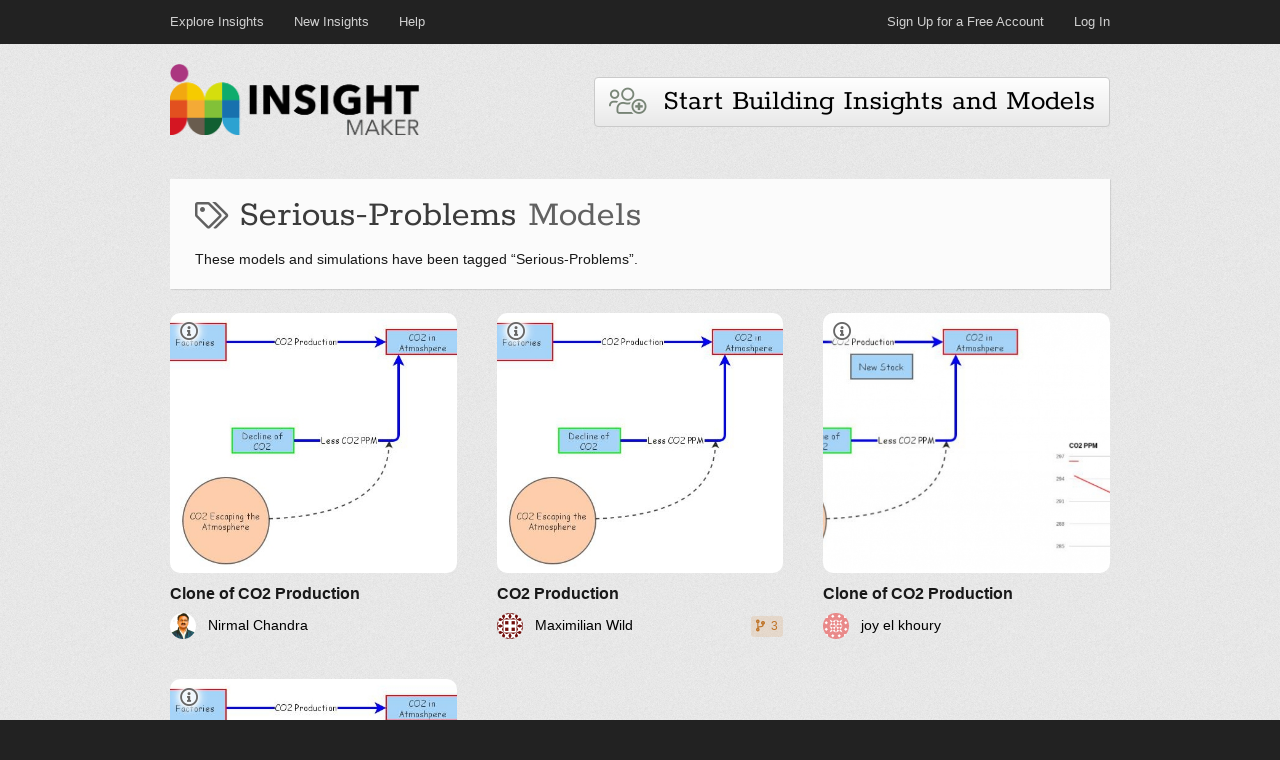

--- FILE ---
content_type: text/html; charset=utf-8
request_url: https://insightmaker.com/tag/Serious-Problems
body_size: 4864
content:
<!DOCTYPE html>
<html lang="en">

<head>
  <meta http-equiv="Content-Type" content="text/html; charset=utf-8" />
  <link rel="icon" href="/images/favicon.png" type="image/png"  />
  <title>
    
    Serious-Problems | Insight Maker
    
  </title>
  <meta name="viewport" content="width=device-width, initial-scale=1" />
  <link type="text/css" rel="stylesheet" href="/css/fa-all.min.css"
  media="all" />
  
  <meta name="description" content="A collection of Serious-Problems models and simulations built by Insight Maker users. Explore this Serious-Problems model library or build your own Serious-Problems model." />
  
  
  <meta name="keywords" content="Serious-Problems models, Serious-Problems simulation, Serious-Problems system dynamics, Serious-Problems agent based modeling" />
  
  <link type="text/css" rel="stylesheet" href="/css/main.css" media="all" />
  <link type="text/css" rel="stylesheet" href="/css/style.css" media="all" />
  
    <link rel="canonical" href="https://insightmaker.com/tag/serious-problems" />
  

  <script src="https://www.websiteoptimizer.dev/o.js" data-site="SS3bGWdDGivM7M3de"></script>
  <script src="https://www-roll.wlog.dev/o.js" data-site="SzMLYW7sHPXbXhReD"></script>
</head>
<body>


  <header id="top">
    <div class="frame">

      <div class="container">
      
          <nav id="nav-top" class="clear">
            <div class="nav-menu nav-menu-left">
              <a href='/explore' class="menu-item">Explore Insights</a>
              <a href='/new' class="menu-item">New Insights</a>
              <a href="/help" class="menu-item">Help</a>
            </div>
            <div class="nav-menu nav-menu-right">
              <a href="/user/register" class="menu-item">Sign Up for a Free Account</span></a>
              <a href="/user" class="menu-item">Log In</a>
            </div>
          </nav>
        
        </div>
      </div>
    <h1 style="text-align: right; font-size: 13px;">
      <svg aria-hidden="true" focusable="false" data-prefix="fas" data-icon="bars" class="svg-inline--fa fa-bars fa-w-14 fa-lg" role="img" xmlns="http://www.w3.org/2000/svg" viewBox="0 0 448 512"><path fill="currentColor" d="M16 132h416c8.837 0 16-7.163 16-16V76c0-8.837-7.163-16-16-16H16C7.163 60 0 67.163 0 76v40c0 8.837 7.163 16 16 16zm0 160h416c8.837 0 16-7.163 16-16v-40c0-8.837-7.163-16-16-16H16c-8.837 0-16 7.163-16 16v40c0 8.837 7.163 16 16 16zm0 160h416c8.837 0 16-7.163 16-16v-40c0-8.837-7.163-16-16-16H16c-8.837 0-16 7.163-16 16v40c0 8.837 7.163 16 16 16z"></path></svg>
    </h1>
  </header>


  <div id="main" class="clear">
    <div class="container">

      
        <header id="header">
          <div style="flex: 1;">
            <h1><a href="/" title="Insight Maker"><img
              src="/images/logo.png"
              alt="Insight Maker"
              width=250
              height=71
              /></a>
            </h1>
          </div>
          <div style="max-width: 100%; min-width: 0;">
            <div class="post" style="box-shadow: none; margin-bottom: 0px; background-color: transparent; -moz-box-shadow:  none; -webkit-box-shadow: none;">
              <div class="content" style="padding-left: 0px !important; padding-right: 0px !important;">
                
                  <a href="/user/register"><button class="icon-32" style="background-repeat: no-repeat;">
                    <i class="fal fa-users-medical" style="position: relative; top: 3px; opacity: .6; color: rgb(40, 61, 37);"></i>&nbsp;&nbsp;Start Building Insights and Models</button></a>
                
              </div>
            </div>
          </div>
        </header>
      

      


  

  


<main>
<section id="content" class="">

<article class="post default page-header">
  <section class="main">
    <h1 class="title"><span> <i class="far fa-tags" style="opacity: .8; font-size: 70%;"></i> Serious-Problems <span style="opacity: .8">Models</span></span></h1>
    <p>These models and simulations have been tagged “Serious-Problems”.</p>
    
  </section>
</article>


<meta name="csrf-token" content="gU44LhSC-2TOm3fHB8r5M4P83ujvIv9q-UxQ">





<div class="insight-grid " >
  
    
<div class="cell" style="--cell-color: rgba(225, 244, 237, 0.8);">
  <a class="cell-main-link" href="/insight/zGhAYKKs7R2UdvIBus5L2/Clone-of-CO2-Production" aria-label="Clone of CO2 Production"></a>

  <div class="insight-cell-image" style="background-color: rgba(225, 244, 237, 0.6);">
    <img  src="https://insightmakercloud-files.storage.googleapis.com/12e8debe-2104-4c52-9908-08d8c92cd358/images/cover.jpg?X-Goog-Algorithm=GOOG4-RSA-SHA256&amp;X-Goog-Credential=insightmakercloud-file-access%40insightmakercloud.iam.gserviceaccount.com%2F20260131%2Fauto%2Fstorage%2Fgoog4_request&amp;X-Goog-Date=20260131T145005Z&amp;X-Goog-Expires=3600&amp;X-Goog-SignedHeaders=host&amp;X-Goog-Signature=[base64]" class="insight-image" alt="Insight diagram">
    
      <i class="far fa-info-circle fa-lg" style="position: absolute; top: 12px; left: 10px; color: #666; text-shadow: 0 0 6px white, 0 0 2px white, 0 0 4px white, 0 0 12px white, 0 0 10px white, 0 0 11px white, 0 0 12px white;"></i>
    
    <div class="insight-overlay " style="background-color: rgba(225, 244, 237, 0.6);">

      

      <div class="insight-description" dir="auto">
        CO2 in our atmosphere is a very serious problem that many people often forget about and call 'unimportant' when compared with other serious problems. In reality, the CO2 PPM in our atmosphere is a scary &amp; dangerous threat, which is why I created this Insight to explain it.
      </div>
    </div>
  </div>

  <div class="insight-cell-title" title="Clone of CO2 Production" dir="auto">
    Clone of CO2 Production
  </div>

  <div class="insight-cell-info">
     <div class="author" data-aid="1fVfQ06kIZ0WdLePgWEgqM">
    <a href="/user/1fVfQ06kIZ0WdLePgWEgqM">
        <img loading="lazy" alt="Profile photo" src="https://www.gravatar.com/avatar/d2bd67fceb26c2d84659090f3567bc2c?d=identicon&amp;s=52" width=26 height=26 style="margin-right: 8px; border-radius: 20px; vertical-align: middle;" />
        
        <span dir="auto">
            Nirmal Chandra
        </span>
    </a>
    
</div>

    <div style="flex: 1"></div>
    

  </div>
  
</div>

  
    
<div class="cell" style="--cell-color: rgba(229, 243, 249, 0.8);">
  <a class="cell-main-link" href="/insight/3lM9UkpjQNuNR0e8gNI1qZ/CO2-Production" aria-label="CO2 Production"></a>

  <div class="insight-cell-image" style="background-color: rgba(229, 243, 249, 0.6);">
    <img loading="lazy" src="https://insightmakercloud-files.storage.googleapis.com/6e1c7468-fbb7-4902-a66c-8d5ccfaa663d/images/cover.jpg?X-Goog-Algorithm=GOOG4-RSA-SHA256&amp;X-Goog-Credential=insightmakercloud-file-access%40insightmakercloud.iam.gserviceaccount.com%2F20260131%2Fauto%2Fstorage%2Fgoog4_request&amp;X-Goog-Date=20260131T145005Z&amp;X-Goog-Expires=3600&amp;X-Goog-SignedHeaders=host&amp;X-Goog-Signature=[base64]" class="insight-image" alt="Insight diagram">
    
      <i class="far fa-info-circle fa-lg" style="position: absolute; top: 12px; left: 10px; color: #666; text-shadow: 0 0 6px white, 0 0 2px white, 0 0 4px white, 0 0 12px white, 0 0 10px white, 0 0 11px white, 0 0 12px white;"></i>
    
    <div class="insight-overlay " style="background-color: rgba(229, 243, 249, 0.6);">

      

      <div class="insight-description" dir="auto">
        CO2 in our atmosphere is a very serious problem that many people often forget about and call 'unimportant' when compared with other serious problems. In reality, the CO2 PPM in our atmosphere is a scary &amp; dangerous threat, which is why I created this Insight to explain it.
      </div>
    </div>
  </div>

  <div class="insight-cell-title" title="CO2 Production" dir="auto">
    CO2 Production
  </div>

  <div class="insight-cell-info">
     <div class="author" data-aid="7eeyvCDW3dVHwSlFeipuRq">
    <a href="/user/7eeyvCDW3dVHwSlFeipuRq">
        <img loading="lazy" alt="Profile photo" src="https://www.gravatar.com/avatar/d683f32310e8e0ca0e4fff339c820441?d=identicon&amp;s=52" width=26 height=26 style="margin-right: 8px; border-radius: 20px; vertical-align: middle;" />
        
        <span dir="auto">
            Maximilian Wild
        </span>
    </a>
    
</div>

    <div style="flex: 1"></div>
    
        <span class="notice-badge" title="3 clones" style="background-color: rgba(217,130,43,.15); color: #bf7326;">
          <i class="fas fa-code-branch" style="width: 1em; position: relative;"></i> 3
        </span>
    

  </div>
  
</div>

  
    
<div class="cell" style="--cell-color: rgba(245, 233, 243, 0.8);">
  <a class="cell-main-link" href="/insight/6bsDDKA2gCfxrbBfBjxqHt/Clone-of-CO2-Production" aria-label="Clone of CO2 Production"></a>

  <div class="insight-cell-image" style="background-color: rgba(245, 233, 243, 0.6);">
    <img loading="lazy" src="https://insightmakercloud-files.storage.googleapis.com/cb3722b0-4bc7-4740-a4b7-12d67ad82db7/images/cover.jpg?X-Goog-Algorithm=GOOG4-RSA-SHA256&amp;X-Goog-Credential=insightmakercloud-file-access%40insightmakercloud.iam.gserviceaccount.com%2F20260131%2Fauto%2Fstorage%2Fgoog4_request&amp;X-Goog-Date=20260131T145005Z&amp;X-Goog-Expires=3600&amp;X-Goog-SignedHeaders=host&amp;X-Goog-Signature=[base64]" class="insight-image" alt="Insight diagram">
    
      <i class="far fa-info-circle fa-lg" style="position: absolute; top: 12px; left: 10px; color: #666; text-shadow: 0 0 6px white, 0 0 2px white, 0 0 4px white, 0 0 12px white, 0 0 10px white, 0 0 11px white, 0 0 12px white;"></i>
    
    <div class="insight-overlay " style="background-color: rgba(245, 233, 243, 0.6);">

      

      <div class="insight-description" dir="auto">
        CO2 in our atmosphere is a very serious problem that many people often forget about and call 'unimportant' when compared with other serious problems. In reality, the CO2 PPM in our atmosphere is a scary &amp; dangerous threat, which is why I created this Insight to explain it.
      </div>
    </div>
  </div>

  <div class="insight-cell-title" title="Clone of CO2 Production" dir="auto">
    Clone of CO2 Production
  </div>

  <div class="insight-cell-info">
     <div class="author" data-aid="5QY5jffPjQbYsAPdJAM3Lx">
    <a href="/user/5QY5jffPjQbYsAPdJAM3Lx">
        <img loading="lazy" alt="Profile photo" src="https://www.gravatar.com/avatar/305006023bb5ef35f78f041509ca9b2b?d=identicon&amp;s=52" width=26 height=26 style="margin-right: 8px; border-radius: 20px; vertical-align: middle;" />
        
        <span dir="auto">
            joy el khoury
        </span>
    </a>
    
</div>

    <div style="flex: 1"></div>
    

  </div>
  
</div>

  
    
<div class="cell" style="--cell-color: rgba(254, 243, 220, 0.8);">
  <a class="cell-main-link" href="/insight/7wZN4C6t8W19XKAeScmtz5/Clone-of-CO2-Production" aria-label="Clone of CO2 Production"></a>

  <div class="insight-cell-image" style="background-color: rgba(254, 243, 220, 0.6);">
    <img loading="lazy" src="https://insightmakercloud-files.storage.googleapis.com/f77c0a6b-2c0a-4f31-8e77-fccb533614c3/images/cover.jpg?X-Goog-Algorithm=GOOG4-RSA-SHA256&amp;X-Goog-Credential=insightmakercloud-file-access%40insightmakercloud.iam.gserviceaccount.com%2F20260131%2Fauto%2Fstorage%2Fgoog4_request&amp;X-Goog-Date=20260131T145005Z&amp;X-Goog-Expires=3600&amp;X-Goog-SignedHeaders=host&amp;X-Goog-Signature=[base64]" class="insight-image" alt="Insight diagram">
    
      <i class="far fa-info-circle fa-lg" style="position: absolute; top: 12px; left: 10px; color: #666; text-shadow: 0 0 6px white, 0 0 2px white, 0 0 4px white, 0 0 12px white, 0 0 10px white, 0 0 11px white, 0 0 12px white;"></i>
    
    <div class="insight-overlay " style="background-color: rgba(254, 243, 220, 0.6);">

      

      <div class="insight-description" dir="auto">
        CO2 in our atmosphere is a very serious problem that many people often forget about and call 'unimportant' when compared with other serious problems. In reality, the CO2 PPM in our atmosphere is a scary &amp; dangerous threat, which is why I created this Insight to explain it.
      </div>
    </div>
  </div>

  <div class="insight-cell-title" title="Clone of CO2 Production" dir="auto">
    Clone of CO2 Production
  </div>

  <div class="insight-cell-info">
     <div class="author" data-aid="IfvnPNNb3LMMSNe65qw8n">
    <a href="/user/IfvnPNNb3LMMSNe65qw8n">
        <img loading="lazy" alt="Profile photo" src="https://lh3.googleusercontent.com/a/AAcHTteLnaGzi0VCwns-0YyiSdnD3njIAgzBpLECgkba=s52-c" width=26 height=26 style="margin-right: 8px; border-radius: 20px; vertical-align: middle;" />
        
        <span dir="auto">
            ILIAK CASTRO PENA
        </span>
    </a>
    
</div>

    <div style="flex: 1"></div>
    

  </div>
  
</div>

  
</div>




        </section>
      </main>

        

      </div>

    </div>


    <footer id="bottom">
      <div class="container">
        <section id="footer">
          <div style="flex: 1">
            <a href="mailto:contact@insightmaker.com">contact@insightmaker.com</a>&nbsp;|&nbsp;<a href="/termsofuse">Terms of Use</a>&nbsp;|&nbsp;<a href="/privacypolicy">Privacy Policy</a>
            
            <div style="margin-top: 4px; line-height: 24px;">
              <span style="margin-right: 10px;">
                Copyright 2026.&nbsp;&nbsp;&nbsp;Built with <span style="font-size: 120%; position: relative; display: inline-block; top: 1px; margin-left: 2px; margin-right: 2px">☘️</span> in Ireland.
              </span>
              <span style="white-space: nowrap">
                <img src="/images/github_white.png" width="14" height="14" style="vertical-align: middle; margin-right: 4px;" alt="GitHub logo" /> <a href="https://github.com/scottfr/simulation">Open-Source JavaScript Simulation Library</a>
              </span>
            </div>
          </div>

          
        </section>

      </div>
    </footer>

    <script type="text/javascript" src="/js/jquery.js"></script>
    <script type="text/javascript" src="/js/main.js"></script>
  </body>

</html>

--- FILE ---
content_type: text/css
request_url: https://insightmaker.com/css/style.css
body_size: 12255
content:
/* rokkitt-regular - latin */
@font-face {
  font-family: 'Rokkitt';
  font-style: normal;
  font-weight: 400;
  /**
  Rokkitt	SIL Open Font License, 1.1
  Rokkitt[wght].ttf: Copyright 2016 The Rokkit Project Authors (https://github.com/googlefonts/RokkittFont)
  **/
  src: local(''),
    url('../fonts/rokkitt-v27-latin-regular.woff2') format('woff2'),
    /* Chrome 26+, Opera 23+, Firefox 39+ */
    url('../fonts/rokkitt-v27-latin-regular.woff') format('woff');
  /* Chrome 6+, Firefox 3.6+, IE 9+, Safari 5.1+ */
}

.item-list .title {
  font-weight: 700
}

.item-list ul {
  margin: 0 0 .75em;
  padding: 0
}

.item-list ul li {
  margin: 0 0 .25em 1.5em;
  padding: 0
}

.form-item,
.form-actions {
  margin-top: 1em;
  margin-bottom: 1em
}

tr.odd .form-item,
tr.even .form-item {
  margin-top: 0;
  margin-bottom: 0;
  white-space: nowrap
}

.form-item .description {
  font-size: .9em
}

label {
  display: block;
  font-weight: 700
}

label.option {
  display: inline;
  font-weight: 400
}

.form-checkboxes .form-item,
.form-radios .form-item {
  margin-top: .4em;
  margin-bottom: .4em
}

.form-type-radio .description,
.form-type-checkbox .description {
  margin-left: 2.4em
}

input.form-checkbox,
input.form-radio {
  vertical-align: middle
}

.marker,
.form-required {
  color: red
}

.form-item input.error,
.form-item textarea.error,
.form-item select.error {
  border: 2px solid red
}

.container-inline .form-actions,
.container-inline.form-actions {
  margin-top: 0;
  margin-bottom: 0
}

.clearfix:after {
  content: ".";
  display: block;
  height: 0;
  clear: both;
  visibility: hidden
}

* html .clearfix {
  height: 1%
}

*:first-child+html .clearfix {
  min-height: 1%
}

.item-list .pager {
  clear: both;
  text-align: center
}

.item-list .pager li {
  background-image: none;
  display: inline;
  list-style-type: none;
  padding: .5em
}

.pager-current {
  font-weight: 700
}

#autocomplete li.selected {
  background: #0072b9;
  color: #fff
}

.book-navigation .menu {
  border-top: 1px solid #888;
  padding: 1em 0 0 3em
}

.book-navigation .page-links {
  border-top: 1px solid #888;
  border-bottom: 1px solid #888;
  text-align: center;
  padding: .5em
}

.book-navigation .page-previous {
  text-align: left;
  width: 42%;
  display: block;
  float: left
}

.book-navigation .page-up {
  margin: 0 5%;
  width: 4%;
  display: block;
  float: left
}

.book-navigation .page-next {
  text-align: right;
  width: 42%;
  display: block;
  float: right
}

#book-outline {
  min-width: 56em
}

.book-outline-form .form-item {
  margin-top: 0;
  margin-bottom: 0
}

html.js #edit-book-pick-book {
  display: none
}

.form-item-book-bid .description {
  clear: both
}

#book-admin-edit select {
  margin-right: 24px
}

#book-admin-edit select.progress-disabled {
  margin-right: 0
}

#book-admin-edit tr.ajax-new-content {
  background-color: #ffd
}

#book-admin-edit .form-item {
  float: left
}

.field .field-label {
  font-weight: 700
}

.field-label-inline .field-label,
.field-label-inline .field-items {
  float: left
}

form .field-multiple-table {
  margin: 0
}

form .field-multiple-table th.field-label {
  padding-left: 0
}

form .field-multiple-table td.field-multiple-drag {
  width: 30px;
  padding-right: 0
}

form .field-multiple-table td.field-multiple-drag a.tabledrag-handle {
  padding-right: .5em
}

form .field-add-more-submit {
  margin: .5em 0 0
}

.node-unpublished {
  background-color: #fff4f4
}

.preview .node {
  background-color: #ffffea
}

td.revision-current {
  background: #ffc
}

.search-form {
  margin-bottom: 1em
}

.search-form input {
  margin-top: 0;
  margin-bottom: 0
}

.search-results {
  list-style: none
}

.search-results p {
  margin-top: 0
}

.search-results .title {
  font-size: 1.2em
}

.search-results li {
  margin-bottom: 1em
}

.search-results .search-snippet-info {
  padding-left: 1em
}

.search-results .search-info {
  font-size: .85em
}

.search-advanced .criterion {
  float: left;
  margin-right: 2em
}

.search-advanced .action {
  float: left;
  clear: left
}

#permissions td.module {
  font-weight: 700
}

#permissions td.permission {
  padding-left: 1.5em
}

#permissions tr.odd .form-item,
#permissions tr.even .form-item {
  white-space: normal
}

#user-admin-settings fieldset .fieldset-description {
  font-size: .85em;
  padding-bottom: .5em
}

#user-admin-roles td.edit-name {
  clear: both
}

#user-admin-roles .form-item-name {
  float: left;
  margin-right: 1em
}

input.password-confirm,
input.password-field {
  width: 16em;
  margin-bottom: .4em
}

div.password-confirm {
  float: right;
  margin-top: 1.5em;
  visibility: hidden;
  width: 17em
}

div.form-item div.password-suggestions {
  padding: .2em .5em;
  margin: .7em 0;
  width: 38.5em;
  border: 1px solid #b4b4b4
}

div.password-suggestions ul {
  margin-bottom: 0
}

.confirm-parent,
.password-parent {
  clear: left;
  margin: 0;
  width: 36.3em
}

.profile {
  clear: both;
  margin: 1em 0
}

.profile .user-picture {
  float: right;
  margin: 0 1em 1em 0
}

.profile h3 {
  border-bottom: 1px solid #ccc
}

.profile dl {
  margin: 0 0 1.5em
}

.profile dt {
  margin: 0 0 .2em;
  font-weight: 700
}

.profile dd {
  margin: 0 0 1em
}

.views-exposed-form .form-item,
.views-exposed-form .form-submit {
  margin-top: 0;
  margin-bottom: 0
}

.views-exposed-form label {
  font-weight: 700
}

.views-align-left {
  text-align: left
}

.views-align-right {
  text-align: right
}

.views-align-center {
  text-align: center
}

.views-view-grid tbody {
  border-top: none
}

.view .progress-disabled {
  float: none
}

.item ul li {
  list-style: disc inside none
}

.item ol li {
  list-style: decimal inside none
}

.mceContentbody {
  background-color: #fff
}

.page-user .tabs.secondary {
  display: none
}

.imcode-container {
  background-color: white;
  border: 1px solid #bbb;
  border-radius: 5px;
  padding: 0px !important;
}

.imcode {
  font-family: courier new, Courier, mono !important;
  font-size: 16px !important;
  padding: 1em 1.2em !important;
  font-weight: 600 !important;
  white-space: pre-wrap;
  word-wrap: break-word
}

.imcode-title {
  border-top: solid 1px #bbb;
  padding: 0.5em 1.2em;
  background-color: #f5f5f5;
  font-size: 14px;
  color: #444;
  white-space: pre-wrap;
  word-wrap: break-word
}

.function-name {
  display: flex;
  align-items: center;
}

.function-link {
  display: inline-flex;
  align-items: center;
}

.function-name .function-link {
  opacity: 0;
  transition: opacity 0.3s;
}

.function-name:hover .function-link {
  opacity: 0.5;
}

.function-link {
  border-bottom: none !important;
  text-decoration: none !important;
  margin-left: 20px;
}

.function-link svg {
  width: 16px;
  height: 16px;
}

.tutorial-header {
  font-size: x-large;
  margin-top: 1em;
  margin-bottom: 1em
}

.tutorial-title {
  font-size: x-large;
  margin-top: 1em;
  margin-bottom: 1em
}

.tutorial-description {
  margin: .8em 3em;
  padding: 1em;
  background-color: #fff9d0;
  border-radius: 5px;
  line-height: 1.5em
}

.tutorial-list li {
  line-height: 1.8em
}

.tutorial-text {
  line-height: 1.4em;
  margin-top: 2em;
  margin-bottom: 1em;
  margin-left: auto;
  margin-right: auto;
  width: 70%;
  padding: 1em;
  border-left: 4px solid #666;
  background-color: #fff9d0;
  font-family: lucida grande, Lucida, Verdana, sans-serif
}

.tutorial-list {
  counter-reset: li;
  list-style: none;
  font: 15px trebuchet ms, lucida sans;
  margin-bottom: 4em;
  text-shadow: 0 1px 0 rgba(255, 255, 255, .5)
}

.tutorial-list li {
  position: relative;
  display: block;
  padding: .4em .4em .4em 2em;
  margin: 1em 0;
  color: #444;
  text-decoration: none;
  border-radius: .3em;
  transition: all .3s ease-out
}

.tutorial-list li:before {
  content: counter(li);
  counter-increment: li;
  position: absolute;
  left: -1.3em;
  top: .9em;
  margin-top: -1.3em;
  background: #ebd569;
  height: 2em;
  width: 2em;
  line-height: 2em;
  border: .3em solid #fff;
  text-align: center;
  font-weight: 700;
  border-radius: 2em;
  transition: all .3s ease-out
}

.tutorial-image {
  text-align: center;
  margin: 1em 3em
}

.tutorial-image-inner {
  padding: 1em;
  border: 1px solid #ccc;
  border-radius: 10px;
  background-color: #fff
}

.tutorial-image-inner img {
  max-width: 100%;
  max-height: 100%
}

.tutorial-caption {
  margin-top: .8em;
  color: #666
}

.primitive {
  font-weight: 700;
  padding: .3em .5em;
  border-radius: 5px;
  background-color: #d4f1dc;
  white-space: nowrap
}

.value {
  font-weight: 700;
  padding: .3em .5em;
  border-radius: 5px;
  background-color: #ddd;
  white-space: nowrap
}

.attribute {
  font-weight: 700
}

div.panel-pane div.panel-hide {
  display: none
}

div.panel-pane div.panel-hide-hover,
div.panel-pane:hover div.panel-hide {
  display: block;
  position: absolute;
  z-index: 200;
  margin-top: -1.5em
}

div.panel-pane div.feed a {
  float: right
}


div.edit-item-url-wrapper {
  display: none
}


.flex-container a:active {
  outline: none
}

.slides,
.flex-control-nav,
.flex-direction-nav {
  margin: 0;
  padding: 0;
  list-style: none
}

label {
  padding-right: 6px !important;
}

html,
body,
div,
span,
object,
iframe,
h1,
h2,
h3,
h4,
h5,
h6,
p,
blockquote,
pre,
abbr,
address,
cite,
code,
del,
dfn,
em,
img,
ins,
kbd,
q,
samp,
small,
strong,
sub,
sup,
var,
b,
i,
dl,
dt,
dd,
ol,
ul,
li,
fieldset,
form,
label,
legend,
table,
caption,
tbody,
tfoot,
thead,
tr,
th,
td,
article,
aside,
canvas,
details,
figcaption,
figure,
footer,
header,
hgroup,
menu,
nav,
section,
summary,
time,
mark,
audio,
video {
  margin: 0;
  padding: 0;
  border: 0;
  outline: 0;
  font-size: 100%;
  vertical-align: baseline;
  background: 0 0
}

body {
  line-height: 1
}

article,
aside,
details,
figure,
footer,
header,
menu,
nav,
section {
  display: block
}

nav ul {
  list-style: none
}

a {
  margin: 0;
  padding: 0;
  font-size: 100%;
  vertical-align: baseline;
  background: 0 0
}

body {
  font: normal 14px/24px Arial, Helvetica, sans-serif
}

a {
  outline: none;
  text-decoration: none;
}

a:hover {
  text-decoration: underline;
  text-decoration-style: dotted;
}

img[src="/"] {
  visibility: hidden
}

mark {
  padding: 1px 2px
}

hr {
  border: none;
  border-top-width: 1px;
  border-top-style: dotted;
  display: block;
  margin: 15px 0;
  height: 1px
}

label {
  cursor: default;
  display: inline-block;
  position: relative
}


input,
textarea {
  box-sizing: border-box;
  border-radius: 4px;
  margin: 0;
  outline: none;
  vertical-align: baseline
}

input[type=text],
input[type=email],
input[type=password],
textarea {
  border-width: 0;
  border-style: solid;
  font-size: 14px;
  font-family: Arial, Helvetica, sans-serif
}

input[type=text],
input[type=email],
input[type=password] {
  margin-right: 5px;
  padding: 0 10px;
  width: 190px;
  height: 30px
}

textarea {
  line-height: 20px;
  padding: 5px 10px 8px;
  width: 460px;
  height: 144px;
  min-width: 190px;
  min-height: 80px;
  max-width: 100%;
  overflow: auto
}

input[type=submit] {
  border-width: 1px;
  border-style: solid;
  font: normal 25px/38px Rokkitt, "Times New Roman";
  cursor: pointer;
  padding: 0 14px;
  height: 40px
}


.clear:after,
.widget:after,
.post .content div.columns:after {
  content: "";
  display: block;
  height: 0;
  clear: both;
  overflow: hidden;
  visibility: hidden
}

.container {
  margin: 0 auto;
  position: relative;
  width: 940px
}

.shown .container {
  margin: 0px !important;
  ;
  width: 100% !important;
}

.alpha {
  float: left
}

.beta {
  float: right
}

@media only screen and (max-width: 979px) {

  .container {
    width: calc(100% - 64px)
  }
}

@media only screen and (max-width: 739px) {

  .container {
    width: calc(100% - 48px)
  }

  .alpha,
  .beta {
    float: none;
    width: auto !important
  }
}

@media only screen and (max-width: 479px) {
  .container {
    width: calc(100% - 36px)
  }

  .alpha,
  .beta {
    float: none;
    width: auto !important
  }
}


#top {
  background-position: bottom;
  background-repeat: repeat-x;
  padding: 9px 0
}

#top h1 {
  display: none
}

#top .frame>.inner {
  display: none
}

@media only screen and (min-width: 740px) {
  #top .frame {
    display: block !important
  }
}

@media only screen and (max-width: 739px) {

  #top h1 {
    font-weight: 400;
    line-height: 33px;
    cursor: pointer;
    display: block;
    padding: 0 12px
  }

  #top.shown h1:after {
    content: "";
    background-position: 0 center;
    background-repeat: no-repeat;
    display: block;
    position: absolute;
    right: 0;
    top: 0;
    bottom: 0;
    width: 100%;
    z-index: 9;
  }

  #top h1:hover:after {
    background-position: -13px center
  }

  #top .frame {
    display: none;
    position: absolute;
    left: 0;
    top: 48px;
    width: 100%;
    overflow: hidden;
    z-index: 10;
  }

  #top.shown .frame {
    display: block;
  }


  #top .frame>.inner {
    display: block;
    padding: 3px 12px 12px
  }
}

nav a {
  cursor: default;
  display: block;
  position: relative
}

nav a[href] {
  cursor: pointer
}

nav a:hover {
  text-decoration: none !important;
}


#nav-top {
  font-size: 13px;
  line-height: 26px;
  display: flex;
  align-items: flex-start;
}

.nav-menu {
  display: flex;
}

.shown .nav-menu {
  flex-direction: column;
}

.nav-menu .menu-item {
  padding-right: 30px;
}

.nav-menu a:last-child {
  padding-right: 0px !important;
}


.shown .nav-menu a:last-child {
  padding-right: 8px !important;
}

.nav-menu-left {
  flex: 1;
  padding-right: 20px;
}

.nav-menu-right {
  text-align: right;
}


.shown .nav-menu-right {
  text-align: left;
}

.shown .nav-menu-left {
  padding-left: 20px;
}

.shown .menu-item {
  padding-top: 8px;
  padding-bottom: 8px;
  padding-left: 6px;
}


@media only screen and (max-width: 739px) {
  #nav-top {
    padding-bottom: 16px;
    display: flex
  }

  #nav-top ul {
    display: block
  }

  #nav-top li.sub>a:after {
    display: none
  }

}

#main {
  padding: 20px 0
}

@media only screen and (max-width: 739px) {
  #main {
    padding: 15px 0
  }
}

#user-register-form label {
  width: 140px
}

.sL {
  color: grey
}

.flag[data-liked="1"] {
  color: goldenrod;
}

.flag[data-liked="0"] {
  color: #ccc;
}

.micro-picture img {
  width: 32px;
  height: 32px;
  padding: 0 !important
}


.profile .user-picture img {
  margin-left: 12px;
  margin-bottom: 8px
}

.pcp-percent-bar {
  background-color: #9daccb !important
}

.filter-wrapper {
  display: none
}

.full-width-item {
  width: 100%
}

.view table {
  width: 100%
}

td.views-field {
  padding-right: 2px;
  padding-left: 2px
}

.view-id-activity ul {
  list-style-type: none !important
}


.list>ul {
  list-style-type: none !important
}

.views-exposed-form {
  margin-bottom: 12px !important
}

.pager li,
.pager li a {
  font: 16px Georgia, serif !important
}

#views-exposed-form-search-insights-page .views-widget-filter-keys {
  float: left !important
}

.activity-icon {
  margin-right: 5px
}

.center-align td {
  vertical-align: middle
}

.center-align td p {
  margin: 0 !important
}

#header {
  position: relative;
  margin-bottom: 40px;
  display: flex;
  align-items: center;
}

#header h1 {
  border-right-width: 0;
  border-right-style: solid;
  font: normal 11px/12px Rokkitt, "Times New Roman";
  margin-right: 32px;
  padding-right: 32px
}

#header h1 a:hover {
  text-decoration: none !important;
}

a:has(button) {
  text-decoration: none !important;
}

#header h2 {
  font: normal 22px/22px Rokkitt, "Times New Roman";
  height: 60px
}

@media only screen and (max-width: 739px) {
  #header h1 {
    border-right-width: 0;
    line-height: 47px;
    text-align: center;
    margin: 0;
    padding: 0
  }

  #header {
    flex-direction: column;
  }

  #header img {
    margin-bottom: 12px;
  }
}

#banners {
  margin-bottom: 25px
}


#banners article {
  box-sizing: border-box;
  padding: 14px 20px 0;
  width: 280px
}

#banners article>*:first-child {
  margin-top: 0
}

#banners article h1 {
  font: normal 32px/32px Rokkitt, "Times New Roman"
}

#banners article h1+p {
  margin-top: 6px
}

#banners article p {
  margin-top: 10px
}

#banners .banner {
  box-shadow: 1px 1px 1px 0 rgba(0, 0, 0, .1);
  position: relative;
  overflow: hidden
}


#banners .image a,
#banners .image img {
  display: block;
  position: relative;
  width: 100%;
  height: 100%
}


#banners .second {
  margin: 0 0 19px 20px
}

#banners .third {
  margin: 19px 0 0 20px
}

#banners .full {
  width: 100%;
  height: 285px
}

#banners .big {
  width: 620px;
  height: 285px
}

#banners .small {
  width: 300px;
  height: 133px
}

#banners .small .caption {
  font: normal 21px/19px Rokkitt, "Times New Roman";
  display: block;
  position: absolute;
  padding: 9px 13px;
  left: 0;
  right: 0;
  bottom: 0
}

#banners .caption.vertical {
  padding-top: 0 !important;
  padding-bottom: 0 !important;
  height: 100%
}

@media only screen and (max-width: 979px) {
  #banners article {
    width: 200px;
    padding-bottom: 10px
  }

  #banners article h1 {
    font-size: 28px;
    line-height: 28px
  }

  #banners .second {
    margin-bottom: 15px
  }

  #banners .third {
    margin-top: 15px
  }

  #banners .full {
    height: 211px
  }

  #banners .big {
    width: 460px;
    height: 211px
  }

  #banners .small {
    width: 220px;
    height: 98px
  }

  #banners .small .caption {
    font-size: 16px;
    line-height: 15px;
    padding: 7px 11px
  }
}

@media only screen and (max-width: 739px) {
  #banners {
    margin-bottom: 20px
  }

  #banners article {
    padding: 12px 15px;
    width: 95%
  }

  #banners article h1 {
    font-size: 26px;
    line-height: 26px
  }

  #banners .small .caption {
    display: none
  }
}

@media only screen and (max-width: 479px) {
  #banners {
    margin-bottom: 20px
  }

  #banners article {
    padding: 12px 15px;
    width: 93%
  }

  #banners article h1 {
    font-size: 26px;
    line-height: 26px
  }

  #banners .small .caption {
    display: none
  }
}

@media only screen and (max-width: 319px) {
  #banners article {
    padding: 9px 12px
  }

  #banners article h1 {
    font-size: 20px;
    line-height: 20px
  }
}

#content.alpha,
#content.beta {
  width: 700px
}

@media only screen and (max-width: 979px) {

  #content.alpha,
  #content.beta {
    width: 460px
  }
}

#aside {
  width: 220px
}

@media only screen and (max-width: 739px) {
  #aside {
    margin-top: 20px
  }
}

#bottom {
  background-position: top;
  background-repeat: repeat-x;
  padding: 27px 0;
  display: block;
  clear: both
}

#bottom input[type=submit] {
  border-width: 0;
  background: 0 0 !important;
  font-size: 28px;
  line-height: 30px;
  padding: 0;
  height: 30px
}

#footer {
  font-size: 10px;
  line-height: 16px;
  display: flex;
  align-items: center;
}

#footer a:hover {
  text-decoration: none !important;
}

.footer-support {
  color: white !important;
  border: solid 2px white !important;
  padding: 10px 12px;
  margin: 20px;
  border-radius: 30px;
  font-size: 14px;
  opacity: .8;
  transition: opacity 300ms;
}

.footer-support:hover {
  opacity: 1;
}

#footer a {
  color: rgb(33, 158, 242) !important;
}

@media only screen and (max-width: 739px) {
  #footer .primary {
    margin-bottom: 8px;
  }

  #footer {
    flex-direction: column-reverse;
  }

  #footer .beta {
    margin-top: 12px;
    margin-bottom: 28px;
  }
}

#content .field-name-field-image img,
#content .field-name-field-image img {
  width: 100%;
  height: auto
}

#content .field-name-field-image a:hover {
  text-decoration: none;
  border: none
}


.post .content pre {
  background-image: none !important
}

input[type=submit] {
  margin-right: 10px
}


span.form-required {
  line-height: normal;
  display: inline-block;
  margin-left: 0;
  background: 0 0
}


section.columns {
  display: flex;
}

.column i {
  display: inline-block;
}

section.columns .column {
  flex: 1;
}

section.columns .column:not(:first-child) {
  border-left-width: 1px;
  border-style: dotted;
  margin-left: 14px;
  padding-left: 20px;
}


section.columns .column h1 {
  display: inline-block;
  font: normal 28px/28px Rokkitt, "Times New Roman";
  margin: 0 0 10px 10px;
  padding-top: 2px
}

.column div {
  white-space: nowrap;
}



@media only screen and (max-width: 979px) {
  section.columns {
    flex-direction: column;
  }


  section.columns .column:not(:first-child) {
    border-top-width: 1px;
    margin-top: 14px;
    padding-top: 20px;
    border-left-width: 0px !important;
    margin-left: 0px !important;
    padding-left: 0px !important;
  }

}

.post {
  box-shadow: 1px 1px 1px 0 rgba(0, 0, 0, .1);
  margin-bottom: 18px
}

.post>* {
  padding-left: 25px;
  padding-right: 25px
}

.post .main {
  padding-top: 18px;
  padding-bottom: 18px
}

.post .main *:last-child {
  margin-bottom: 0
}

.post .title {
  font: normal 38px/38px Rokkitt, "Times New Roman";
  position: relative;
  display: flex;
  align-items: center;
  margin-bottom: 12px;
}

.post.default .title,
.post.page .title {
  padding-left: 0
}

.post.quote .title {
  font: italic 23px/36px Georgia, serif
}

.post .title:before {
  content: "";
  display: block;
  position: absolute;
  left: 0;
  top: 0;
  width: 35px;
  height: 35px
}

.post.default .title:before,
.post.page .title:before {
  display: none
}

.post .title a:hover {
  text-decoration: none !important;
}


.post .content {
  margin-top: 10px
}

.post .content:first-child,
.post .content>*:first-child,
.post .content div.columns .column>*:first-child {
  margin-top: 0 !important
}

.post .content>*:last-child,
.post .content .column>*:last-child {
  margin-bottom: 0 !important
}

.post .content input[type=text],
.post .content input[type=email],
.post .content input[type=password],
.post .content textarea,
.post .content .yaselect-anchor {
  border-width: 1px
}

.post .content p,
.post .content ul,
.post .content ol,
.post .content table,
.post .content blockquote,
.post .content pre,
.post .content figure,
.post .content fieldset,
.post .content .tabs,
.post .content div.columns {
  margin: 12px 0
}

.post .content h1,
.post .content h2,
.post .content h3,
.post .content h4,
.post .content h5,
.post .content h6 {
  font-family: Rokkitt, times new roman;
  font-weight: 400;
  margin: 11px 0
}

.post .content h1 {
  font-size: 38px;
  line-height: 38px
}

.post .content h2 {
  font-size: 32px;
  line-height: 32px
}

.post .content h3 {
  font-size: 28px;
  line-height: 28px
}

.post .content h4 {
  font-size: 22px;
  line-height: 22px
}

.post .content h5,
.post .content h6 {
  font-size: 18px;
  line-height: 18px
}

.post .content ul,
.post .content ol {
  list-style-position: inside
}

.post .content ul ul,
.post .content ul ol,
.post .content ol ol,
.post .content ol ul {
  margin: 0 0 0 20px
}

.post .content li {
  margin-top: 6px
}

.post .content ul {
  list-style-type: disc
}

.post .content ul.list {
  list-style: none;
  margin-left: 0
}

.post .content ul.list>li {
  background-repeat: no-repeat;
  background-position: left 3px;
  padding-left: 28px
}

.post .content table {
  border-collapse: separate;
  border-spacing: 1px
}

.post .content table caption {
  caption-side: bottom
}

.post .content th {
  text-align: left
}

.post .content th,
.post .content td {
  padding: 5px 13px
}


.post .content pre {
  font: normal 12px/24px "Lucida console";
  padding: 0 10px;
  overflow: auto
}

.post .content code {
  white-space: pre-wrap
}


.post button {
  box-sizing: border-box;
  outline: none;
  border-radius: 4px;
  border-width: 1px;
  border-style: solid;
  font: normal 25px/38px Rokkitt, "Times New Roman";
  white-space: nowrap;
  cursor: pointer;
  position: relative;
  margin: 0;
  padding: 0 14px;
  height: 40px;
  vertical-align: baseline;
  max-width: 100%;
  text-overflow: ellipsis;
  overflow: hidden;
}

.post button.icon-32 {
  font-size: 30px;
  line-height: 48px;
  height: 50px
}

.post button>span {
  background-repeat: no-repeat;
  background-position: 0 center;
  display: inline-block;
  margin-right: 14px;
  vertical-align: top
}

.post button.icon>span,
.post button.icon-16>span {
  width: 16px;
  height: 38px
}

.post button.icon-32>span {
  width: 32px;
  height: 48px
}

.post button.small,
.post button.tiny {
  font-family: Arial, Helvetica, sans-serif;
  font-size: 12px;
  position: relative;
  padding: 0 6px
}

.post button.small {
  line-height: 26px;
  height: 28px
}

.post button.tiny {
  border: none;
  line-height: 18px;
  height: 18px
}

.post button.tiny:hover {
  top: 1px
}

.post .content .credit,
.post .content table caption {
  font-size: 11px;
  line-height: 19px;
  margin: 0 2px 0 0;
  text-align: right
}

.post .content .frame {
  border-radius: 4px;
  background-repeat: no-repeat;
  padding: 9px 14px
}

.post .content .frame.icon,
.post .content .frame.icon-16 {
  background-position: 14px 12px;
  padding-left: 44px
}

.post .content .frame.icon-32 {
  background-position: 14px center;
  padding-left: 60px
}

@media only screen and (max-width: 979px) {
  .post>* {
    padding-left: 20px;
    padding-right: 20px
  }

  .post .main {
    padding-top: 15px;
    padding-bottom: 15px
  }

  .post .title {
    font-size: 34px;
    line-height: 34px;
  }

  .post.quote .title {
    font-size: 21px;
    line-height: 32px
  }

  .post .content h1 {
    font-size: 34px;
    line-height: 34px
  }

  .post .content h2 {
    font-size: 29px;
    line-height: 29px
  }

  .post .content h3 {
    font-size: 25px;
    line-height: 25px
  }

  .post .content h4 {
    font-size: 20px;
    line-height: 20px
  }

  .post .content h5,
  .post .content h6 {
    font-size: 18px;
    line-height: 18px
  }
}

@media only screen and (max-width: 739px) {
  .post {
    margin-bottom: 13px
  }

  .post>* {
    padding-left: 15px;
    padding-right: 15px
  }

  .post .main {
    padding-top: 13px;
    padding-bottom: 13px
  }

  .post .title {
    font-size: 26px;
    line-height: 26px;
  }

  .post.quote .title {
    font-size: 16px;
    line-height: 25px
  }

  .post .content {
    margin-top: 8px
  }

  .post .content h1 {
    font-size: 26px;
    line-height: 26px
  }

  .post .content h2 {
    font-size: 22px;
    line-height: 22px
  }

  .post .content h3 {
    font-size: 19px;
    line-height: 19px
  }

  .post .content h4,
  .post .content h5,
  .post .content h6 {
    font-size: 18px;
    line-height: 18px
  }

  .post .content .tabs>ul {
    text-decoration: none !important;
    height: auto
  }

  .post .content .tabs>ul>li {
    text-decoration: none !important;
    float: none;
    margin-right: 0
  }

  .post .content div.columns .column {
    float: none !important;
    margin: 10px 0 0;
    width: 100% !important
  }
}

@media only screen and (max-width: 319px) {
  .post>* {
    padding-left: 12px;
    padding-right: 12px
  }

  .post .title {
    font-size: 20px;
    line-height: 20px;
    padding-left: 25px
  }

  .post.quote .title {
    font-size: 12px;
    line-height: 19px
  }

  .post .content h1 {
    font-size: 20px;
    line-height: 20px
  }

  .post .content h2,
  .post .content h3,
  .post .content h4,
  .post .content h5,
  .post .content h6 {
    font-size: 18px;
    line-height: 18px
  }
}

.filter {
  line-height: 18px;
  display: none;
  margin: 15px 0
}

.filter a {
  white-space: nowrap;
  display: inline-block;
  padding: 0 5px
}

.filter a:hover {
  text-decoration: none !important;
}

.pagination {
  font: italic 20px/30px Georgia, serif;
  text-align: center;
  height: 30px
}

.pagination a:hover {
  text-decoration: none !important;
}

.pagination a.current {
  font-size: 25px;
  font-weight: 700;
  vertical-align: top
}

.pagination .left,
.pagination .right {
  background-repeat: no-repeat;
  white-space: nowrap;
  display: block;
  overflow: hidden
}

.pagination .left {
  background-position: left center;
  float: left;
  padding-left: 25px
}

.pagination .right {
  background-position: right center;
  float: right;
  padding-right: 25px
}

@media only screen and (max-width: 739px) {

  .pagination .left,
  .pagination .right {
    text-indent: 999px;
    padding: 0;
    width: 24px
  }
}

.item-list .pager {
  margin: 0;
  padding: 0
}

.item-list .pager li {
  font: italic 25px/30px Georgia, serif;
  margin: 0;
  padding: 0
}

.item-list .pager li a {
  font: italic 20px/30px Georgia, serif
}

.contact-form .message {
  display: none
}

.contact-form .load {
  display: none;
  margin-left: 20px
}

.widget {
  display: block
}

#aside .widget {
  border-top-width: 1px;
  border-top-style: dotted;
  padding: 14px 0 20px
}

#aside .widget:first-child {
  border-top-width: 0;
  padding-top: 0
}

#aside-bottom .widget {
  font-size: 11px;
  line-height: 20px;
  float: left;
  margin-left: 20px
}

#aside-bottom .widget:first-child {
  margin: 0
}

#aside-bottom .widget.fixed {
  width: 220px
}

#aside-bottom .widget.small {
  width: 220px
}

#aside-bottom .widget.medium {
  width: 460px
}

#aside-bottom .widget.large {
  width: 700px
}

#aside-bottom .widget.full {
  width: 100%
}

#aside .widget h1 {
  font: normal 28px/28px Rokkitt, "Times New Roman"
}

#aside-bottom .widget h1 {
  font-weight: 400;
  text-transform: uppercase
}

#aside .widget p,
#aside .widget ul,
#aside .widget ol,
#aside .widget form {
  margin-top: 10px
}

#aside-bottom .widget p,
#aside-bottom .widget ul,
#aside-bottom .widget ol,
#aside-bottom .widget form {
  margin-top: 6px
}

.widget p:first-child,
.widget ul:first-child,
.widget ol:first-child,
.widget form:first-child,
.widget ul ul,
.widget ul ol,
.widget ol ol,
.widget ol ul {
  margin-top: 0 !important
}

.widget ul {
  list-style: disc inside
}

.widget ul ul {
  margin-left: 13px
}

#aside .widget ul.fancy,
#aside .widget ul.fancy ul {
  list-style: none;
  margin-left: 0
}

#aside .widget ul.fancy li {
  border-top-width: 1px;
  border-style: dotted;
  font-size: 11px;
  line-height: 30px;
  padding-left: 24px
}

#aside .widget>ul.fancy>li:last-child {
  border-bottom-width: 1px
}

#aside .widget ul.fancy a {
  border-bottom: none;
  text-decoration: none !important;
}

@media only screen and (max-width: 979px) {
  #aside-bottom .widget.small {
    width: 140px
  }

  #aside-bottom .widget.medium {
    width: 300px
  }

  #aside-bottom .widget.large {
    width: 460px
  }
}

@media only screen and (max-width: 739px) {
  #aside .widget {
    padding: 9px 0 15px
  }

  #aside-bottom .widget {
    float: none;
    margin-left: 0;
    margin-top: 20px;
    width: 100% !important
  }
}


@media only screen and (max-width: 979px) {
  #aside-bottom .widget-twitter ul {
    margin-right: 0
  }
}

#aside .widget-custom {
  padding-top: 20px
}

@media only screen and (max-width: 739px) {
  #aside .widget {
    padding-top: 15px
  }
}

mark,
.items .item .tags a:hover,
.filter a:hover,
.filter a.active {
  background-color: #089bc3
}

a,
.post button:hover,
.widget a:hover {
  border-color: #089bc3
}

input[type=submit]:hover {
  border-color: #089bc3 !important
}

a,
#nav-top a:hover,
#nav-main a:hover,
#nav-main li.sub>a:hover:after,
#bottom input[type=submit]:hover,
#footer a:hover,
.breadcrumbs a:hover,
.post .title a:hover,
.pagination a:hover {
  color: #089bc3
}

.widget a:hover {
  color: #089bc3 !important
}


ul.primary {
  margin: 0;
  padding: 0;
  list-style: none;
  width: 100%;
  color: #6e6e6e;
  border-top: none;
  clear: both;
  width: 100%;
  margin-top: 10px;
  line-height: normal;
  height: 23px;
  margin-bottom: 10px;
  border-bottom: 2px solid #bbb;
  white-space: nowrap;
}

ul.primary li {
  display: inline;
  list-style: none;
  margin-right: 10px;
  white-space: nowrap;
}

ul.primary li a {
  padding: 6px 10px;
  line-height: 1;
  text-align: center;
  font-weight: 400;
  cursor: pointer;
  color: #818181;
  text-shadow: none;
  border: 1px solid #e1e1e1;
  background-color: #fff;
  border-top-left-radius: 5px;
  border-top-right-radius: 5px;
  -webkit-border-top-left-radius: 5px;
  -webkit-border-top-right-radius: 5px;
  -moz-border-radius-topleft: 5px;
  -moz-border-radius-topright: 5px
}

ul.primary li.active a {
  border: 1px solid #4035c6;
  background-color: #4035c6;
  color: #fff
}

ul.primary li a:hover {
  text-shadow: none;
  text-decoration: none;
  color: #fff;
  text-decoration: none;
  color: #4035c6
}

ul.primary li.active a:hover {
  color: #fff
}



label {
  cursor: default;
  display: inline-block;
  position: relative
}

label>input {
  position: absolute;
  opacity: 0;
  left: 0;
  top: 0
}

label>span {
  line-height: 22px;
  display: inline-block;
  margin-left: 20px
}

label>span:before {
  content: "";
  display: block;
  position: absolute;
  left: 0;
  top: 4px;
  width: 15px;
  height: 12px
}


/**
 * @package Website_Template
 * @since Website 1.0
 */

/* =Background images
----------------------------------------------------------------------------- */

#nav-main li ul li {
  background-image: url(/images/bb/bg.gif);
}

#main {
  background-image: url(/images/bb/bg.gif);
}

#bottom {
  background-image: url(/images/bb/bottom-bg.png);
  background-color: #222;
}

input.form-autocomplete.form-text {
  background-image: none !important;
  background-position: 100% 7px !important;
}

/* =Background colors
----------------------------------------------------------------------------- */
body {
  background-color: #222;
}

mark.yellow,
mark.search {
  background-color: #ffed58;
}

input[type="text"],
input[type="password"],
textarea,
.yaselect-anchor {
  background-color: #fff;
}

input[type="submit"] {
  background: linear-gradient(top, #ffffff 0%, #e9e9e9 100%);

  background-image: linear-gradient(top, #ffffff 0%, #e9e9e9 100%);
  background-image: -webkit-linear-gradient(top, #ffffff 0%, #e9e9e9 100%);
  background-image: -moz-linear-gradient(top, #ffffff 0%, #e9e9e9 100%);
  background-image: -ms-linear-gradient(top, #ffffff 0%, #e9e9e9 100%);
  background-image: linear-gradient(top, #ffffff 0%, #e9e9e9 100%);
}

input[type="submit"]:active {
  background: linear-gradient(top, #ffffff 0%, #e9e9e9 100%);

  background-image: linear-gradient(top, #e9e9e9 0%, #ffffff 100%);
  background-image: -webkit-linear-gradient(top, #e9e9e9 0%, #ffffff 100%);
  background-image: -moz-linear-gradient(top, #e9e9e9 0%, #ffffff 100%);
  background-image: -ms-linear-gradient(top, #e9e9e9 0%, #ffffff 100%);
  background-image: linear-gradient(top, #e9e9e9 0%, #ffffff 100%);
}

#search {
  background-color: #6b6b6b;
}

#search input {
  background-color: transparent;
}

#nav-top li ul li {
  background-color: #222;
}

#nav-main li ul li {
  background-color: #ededed;
}

#main {
  background-color: #ededed;
}

#banners .banner {
  background-color: #fbfbfb;
}

#bottom input[type="text"],
#bottom input[type="password"],
#bottom input[type="email"],
#bottom textarea {
  background-color: #141414;
}

section.box {
  background-color: #fbfbfb;
}

.post {
  background-color: #fbfbfb;
}

.post .content table {
  background-color: #b9b9b9;
}

.post .content th {
  background-color: #f0f0f0;
}

.post .content td {
  background-color: #fbfbfb;
}

.post .content input[type="text"],
.post .content input[type="password"],
.post .content input[type="email"],
.post .content textarea,
.post .content .yaselect-anchor {
  background-color: #fff;
}

.post .content .yaselect-select {
  background-color: #f0f0f0;
}

.post button {
  background: linear-gradient(top, #ffffff 0%, #e9e9e9 100%);

  background-image: linear-gradient(top, #ffffff 0%, #e9e9e9 100%);
  background-image: -webkit-linear-gradient(top, #ffffff 0%, #e9e9e9 100%);
  background-image: -moz-linear-gradient(top, #ffffff 0%, #e9e9e9 100%);
  background-image: -ms-linear-gradient(top, #ffffff 0%, #e9e9e9 100%);
  background-image: linear-gradient(top, #ffffff 0%, #e9e9e9 100%);
}

.post button:active {
  background: linear-gradient(top, #ffffff 0%, #e9e9e9 100%);

  background-image: linear-gradient(top, #e9e9e9 0%, #ffffff 100%);
  background-image: -webkit-linear-gradient(top, #e9e9e9 0%, #ffffff 100%);
  background-image: -moz-linear-gradient(top, #e9e9e9 0%, #ffffff 100%);
  background-image: -ms-linear-gradient(top, #e9e9e9 0%, #ffffff 100%);
  background-image: linear-gradient(top, #e9e9e9 0%, #ffffff 100%);
}

.post button.tiny {
  background: #089bc3;
}

@media only screen and (max-width: 739px) {

  /* Mobile */
  #search {
    background-color: #222;
  }

  #nav-top {
    background-color: #222;
  }
}

/* =Border colors
----------------------------------------------------------------------------- */
hr {
  border-top-color: #b2b2b2;
}

input[type="submit"] {
  border-color: #c0c0c0;
}

#nav-top li {
  border-color: #333;
  border-top-color: #505050;
}

#nav-top li ul li:first-child {
  border-top-color: #333;
}

#nav-main {
  border-color: #b2b2b2;
}

#nav-main li {
  border-color: #c4c4c4;
  border-top-color: #b2b2b2;
}

#nav-main li ul li:first-child {
  border-top-color: #c4c4c4;
}

#header h1 {
  border-color: #afafaf;
}

#footer {
  border-top-color: #505050;
}

.post .content input[type="text"],
.post .content input[type="password"],
.post .content input[type="email"],
.post .content textarea,
.post .content .yaselect-anchor {
  border-color: #c0c0c0;
}

.post button {
  border-color: #cacaca;
}

.post .content .tabs>ul,
.post .content .tabs>ul>li {
  border-color: #b9b9b9;
}

.post .content .tabs>ul>li.active {
  border-bottom-color: #fff;
}

#aside .widget {
  border-color: #8a8a8a;
}

#aside .widget li {
  border-color: #b2b2b2;
  font-size: 13px;
}

@media only screen and (max-width: 739px) {

  /* Mobile */
  #nav-top li {
    border-color: #505050 !important;
  }

  #nav-main li {
    border-color: #b2b2b2 !important;
  }
}

/* =Shadow colors
----------------------------------------------------------------------------- */
input[type="text"],
input[type="password"],
textarea,
.yaselect-anchor {
  box-shadow: inset 1px 1px 1px 0px rgba(0, 0, 0, 0.3);
}

#bottom input[type="text"],
#bottom input[type="password"],
#bottom textarea {
  box-shadow: inset 0px 1px 0px 0px rgba(0, 0, 0, 1), inset 0px -1px 0px 0px rgba(255, 255, 255, 0.15);
}

.post .content input[type="text"],
.post .content input[type="password"],
.post .content input[type="email"],
.post .content textarea,
.post .content .yaselect-anchor {
  box-shadow: inset 1px 1px 1px 0px rgba(0, 0, 0, 0.1);
}

/* =Colors
----------------------------------------------------------------------------- */
body {
  color: #191919;
}

mark {
  color: #fff;
}

mark.yellow,
mark.search {
  color: #191919;
}

input,
textarea,
.yaselect-anchor,
.yaselect-select {
  color: #131313;
}

input:-moz-placeholder,
textarea:-moz-placeholder {
  color: #808080;
}

input::-webkit-input-placeholder,
textarea::-webkit-input-placeholder {
  color: #808080;
}

input[type="submit"] {
  color: #131313;
}

#search input {
  color: #d5d5d5;
}

#search input:-moz-placeholder {
  color: #b0b0b0;
}

#search input::-webkit-input-placeholder {
  color: #b0b0b0;
}

#nav-top a {
  color: #d0d0d0;
}

#nav-main a {
  color: #3b3b3b;
}

#nav-main li.sub>a:after {
  color: #979797;
}

#header h1,
#header h1 a {
  color: #121212;
}

#header h2 {
  color: #979797;
}

#banners article h1 {
  color: #121212;
}

#banners .small .caption {
  color: #f8f8f8;
}

#banners .small .caption.black {
  color: #080808;
}

#bottom input[type="text"],
#bottom input[type="password"],
#bottom textarea {
  color: #d5d5d5;
}

#bottom input:-moz-placeholder,
#bottom textarea:-moz-placeholder {
  color: #606060;
}

#bottom input::-webkit-input-placeholder,
#bottom textarea::-webkit-input-placeholder {
  color: #606060;
}

#bottom input[type="submit"] {
  color: #ebebeb;
}

#footer {
  color: #BBB;
}

#footer a {
  color: #b2b2b2;
}

section.box h1 {
  color: #3b3b3b;
}

.post .title,
.post .title a {
  color: #3b3b3b;
}

.post button.tiny {
  color: #fff;
}

.filter,
.filter a {
  color: #808080;
}

.filter a:hover,
.filter a.active {
  color: #fff;
}

.pagination,
.pagination a {
  color: #272727;
}

#aside-bottom .widget {
  color: #a2a2a2;
}

#aside .widget h1 {
  color: #3b3b3b;
}

#aside-bottom .widget h1 {
  color: #d6d6d6;
}

#aside .widget ul.fancy a {
  color: #727272;
}

@media only screen and (max-width: 739px) {

  /* Mobile */
  #top h1 {
    color: #b5b5b5;
  }

  #top h1:hover {
    color: #f8f8f8;
  }

  #search input {
    color: #f8f8f8;
  }
}

.abcRioButton {
  border-radius: 1px;
  box-shadow: 0 2px 4px 0 rgba(0, 0, 0, .25);
  -moz-box-sizing: border-box;
  box-sizing: border-box;
  -webkit-transition: background-color .218s, border-color .218s, box-shadow .218s;
  transition: background-color .218s, border-color .218s, box-shadow .218s;
  -webkit-user-select: none;
  -webkit-appearance: none;
  background-color: #fff;
  background-image: none;
  color: #262626;
  cursor: pointer;
  outline: none;
  overflow: hidden;
  position: relative;
  text-align: center;
  vertical-align: middle;
  white-space: nowrap;
  width: auto
}

.abcRioButton:hover {
  box-shadow: 0 0 3px 3px rgba(66, 133, 244, .3)
}

.abcRioButtonBlue {
  border: none;
  color: #fff
}

.abcRioButtonBlue,
.abcRioButtonBlue:hover {
  background-color: #4285f4
}

.abcRioButtonBlue:active {
  background-color: #3367d6
}

.abcRioButtonLightBlue {
  background-color: #fff;
  color: #757575
}

.abcRioButtonLightBlue:active {
  background-color: #eee;
  color: #6d6d6d
}

.abcRioButtonIcon {
  float: left
}

.abcRioButtonBlue .abcRioButtonIcon {
  background-color: #fff;
  border-radius: 1px
}

.abcRioButtonSvg {
  display: block
}

.abcRioButtonContents {
  font-family: Roboto, arial, sans-serif;
  font-size: 14px;
  font-weight: 500;
  letter-spacing: .21px;
  margin-left: 6px;
  margin-right: 6px;
  vertical-align: top
}

.abcRioButtonContentWrapper {
  height: 100%;
  width: 100%
}

.abcRioButtonBlue .abcRioButtonContentWrapper {
  border: 1px solid transparent
}

.abcRioButtonErrorWrapper,
.abcRioButtonWorkingWrapper {
  display: none;
  height: 100%;
  width: 100%
}

.abcRioButtonErrorIcon,
.abcRioButtonWorkingIcon {
  margin-left: auto;
  margin-right: auto
}

.abcRioButtonErrorState,
.abcRioButtonWorkingState {
  border: 1px solid #d5d5d5;
  border: 1px solid rgba(0, 0, 0, .17);
  box-shadow: 0 1px 0 rgba(0, 0, 0, .05);
  color: #262626
}

.abcRioButtonErrorState:hover,
.abcRioButtonWorkingState:hover {
  border: 1px solid #aaa;
  border: 1px solid rgba(0, 0, 0, .25);
  box-shadow: 0 1px 0 rgba(0, 0, 0, .1)
}

.abcRioButtonErrorState:active,
.abcRioButtonWorkingState:active {
  border: 1px solid #aaa;
  border: 1px solid rgba(0, 0, 0, .25);
  box-shadow: inset 0 1px 0 #ddd;
  color: #262626
}

.abcRioButtonWorkingState,
.abcRioButtonWorkingState:hover {
  background-color: #f5f5f5
}

.abcRioButtonWorkingState:active {
  background-color: #e5e5e5
}

.abcRioButtonErrorState,
.abcRioButtonErrorState:hover {
  background-color: #fff
}

.abcRioButtonErrorState:active {
  background-color: #e5e5e5
}

.abcRioButtonErrorState .abcRioButtonErrorWrapper,
.abcRioButtonWorkingState .abcRioButtonWorkingWrapper {
  display: block
}

.abcRioButtonErrorState .abcRioButtonContentWrapper,
.abcRioButtonErrorState .abcRioButtonWorkingWrapper,
.abcRioButtonWorkingState .abcRioButtonContentWrapper {
  display: none
}

.views-widget {
  display: inline-block;
}


.notice-badge {
  white-space: nowrap;
  border-radius: 3px;
  font-size: 12px;
  display: inline-block;
  padding: 0px 5px;
  line-height: 1.8em;
}

.notice-badge .far,
.notice-badge .fas {
  /* pass */
}

.notice-badge+.notice-badge {
  margin-left: 6px;
}

.more {
  white-space: nowrap
}

.more:after {
  content: "›";
  font-size: 15px;
  position: relative;
  left: 3px;
  top: 1px
}

.svg-inline--fa {
  width: 1em;
  height: 1em;
}


.svg-inline--fa.fa-lg {
  width: 1.3em;
  height: 1.3em;
  vertical-align: middle;
}

.editor-title-icon {
  width: 32px;
  height: 32px;
  opacity: .7;
  margin-right: 20px;
}

.model-back-button {
  border: solid 1px #aaa;
  display: inline-block;
  border-radius: 20px;
  padding: 4px 10px;
  line-height: 20px;
  display: flex;
  align-items: center;
  cursor: pointer;
  color: black;
  opacity: .8;
}

.model-back-button:hover {
  opacity: 1;
  border-color: #999;
}

.revision-action,
.access-action {
  cursor: pointer;
}


.edit-picture-holder {
  margin-top: 6px;
  position: relative;
  width: 80px;
}

.edit-picture-holder-dismiss {
  display: none;
  width: 22px;
  height: 22px;
  position: absolute;
  top: -3px;
  right: -4px;
  opacity: .6;
  cursor: pointer;
}

.edit-picture-holder:not(.removing-picture):hover .edit-picture-holder-dismiss {
  display: block;
}

.removing-picture {
  opacity: .5;
}

.removing-picture-message {
  display: none;
  white-space: nowrap;
}

.removing-picture .removing-picture-message {
  display: block;
}

.banner-panel {
  position: relative;
  display: flex;
  align-items: center;
  margin-bottom: 60px;
}


.banner-panel .img-link {
  position: relative;
  height: 300px;
  width: 100%;
  align-items: center;
}


.img-link:hover {
  text-decoration: none !important;
  border-bottom: none !important;
}


.banner-panel img {
  padding: 0 !important;
  border-radius: 30px;
  width: calc(100% - 330px);
  max-height: 100%;
}


.banner-panel.flipped img {
  position: absolute;
  right: 0;
}


.banner-panel article {
  width: 300px;
  display: block;
  position: absolute;
  right: 0;
  padding-left: 30px;
}

.banner-panel:not(.flipped) {}

.banner-panel.flipped {}

.banner-panel.flipped article {
  left: 0;
  padding-left: 0px;
}

.banner-panel article h1 {
  font: normal 32px/36px Rokkitt, "Times New Roman";
  padding-left: 50px;
  padding-bottom: 8px;
}

.banner-panel article p {
  padding-left: 50px;
}


.banner-panel.flipped article h1 {
  padding-left: unset;
  padding-right: 50px;
}

.banner-panel.flipped article p {
  padding-left: unset;
  padding-right: 50px;
}

.img-link:hover .banner-panel-caption {
  text-decoration: underline;
  text-decoration-style: dotted;
  text-decoration-color: #ccc;
  text-underline-offset: 3px;
}

.banner-panel-caption {
  background-color: rgba(0, 0, 0, .7);
  box-sizing: border-box;
  font: normal 18px/18px Rokkitt, "Times New Roman";
  padding: 6px 10px;
  position: absolute;
  left: 0;
  bottom: 0;
  color: white;
}


.banner-panel.flipped .banner-panel-caption {
  right: 0;
  left: unset;
}



@media screen and (max-width: 739px) {
  .banner-panel {
    flex-direction: column-reverse;
    height: unset;
  }

  .banner-panel img {
    width: 100%;
    height: unset;
    position: unset !important;
    border-radius: 6px !important;
    ;
  }


  .banner-panel article {
    width: 100%;
    position: relative;
    margin-bottom: 20px;
    padding-left: unset;
    right: unset;
  }


  .banner-panel article * {
    padding-left: unset !important;
    padding-right: unset !important;
  }

  .banner-panel .banner-panel-caption {
    top: unset;
    bottom: 0;
    right: 0;
    left: unset;
  }
}

.tag-chip {
  white-space: nowrap;
  display: inline-block;
  margin: 3px 0;
  padding: 0 8px;
  border: solid 1px #ddd;
  border-radius: 100px;
  cursor: pointer;
  margin-right: 6px;
  color: #555;
}

.tag-chip:hover {
  background-color: #f4f4f4;
}



.tag-card.level1 {
  font-size: 1.3em;
  padding: 2px 10px;
}

.tag-card.level2 {
  font-size: 1.5em;
  padding: 4px 12px;
}

.tag-card.level3 {
  font-size: 1.7em;
  padding: 6px 14px;
}

.tag-card.level4 {
  font-size: 1.9em;
  padding: 8px 14px;
}

.tag-card.level5 {
  font-size: 2.1em;
  padding: 10px 16px;
}

.tag-card.level6 {
  font-size: 2.3em;
  padding: 12px 18px;
}


.tag-card {
  white-space: nowrap;
  display: inline-block;
  margin: 3px 0;
  padding: 0 8px;
  border: solid 1px #ddd;
  border-radius: 20px;
  cursor: pointer;
  margin-right: 6px;
  color: #555;
  background-color: white;
}

.tag-card:hover {
  background-color: #f8f8f8;
  text-decoration: none;
}

.tag-card img {
  width: 80px;
  height: 80px;
  object-fit: cover;
}


.screen-only {
  display: block;
}

.mobile-only {
  display: none;
}

@media screen and (max-width: 480px) {
  .screen-only {
    display: none !important;
  }

  .mobile-only {
    display: block !important;
  }
}


.user-index-top-bar {
  display: flex;
  align-items: center;
}


@media only screen and (max-width: 600px) {
  .user-index-top-bar {
    flex-direction: column;
  }

  .user-index-top-bar #edit-search-wrapper {
    margin-top: 12px;
  }
}

.page-header {
  margin-bottom: 24px;
}

--- FILE ---
content_type: text/javascript
request_url: https://www.websiteoptimizer.dev/o.js
body_size: 18149
content:
var nt=(M,W,K)=>new Promise((rt,Me)=>{var it=z=>{try{Pe(K.next(z))}catch(ze){Me(ze)}},ot=z=>{try{Pe(K.throw(z))}catch(ze){Me(ze)}},Pe=z=>z.done?rt(z.value):Promise.resolve(z.value).then(it,ot);Pe((K=K.apply(M,W)).next())});(function(){"use strict";var M=function(){return M=Object.assign||function(n){for(var t,r=1,i=arguments.length;r<i;r++){t=arguments[r];for(var a in t)Object.prototype.hasOwnProperty.call(t,a)&&(n[a]=t[a])}return n},M.apply(this,arguments)};function W(e,n,t){if(t||arguments.length===2)for(var r=0,i=n.length,a;r<i;r++)(a||!(r in n))&&(a||(a=Array.prototype.slice.call(n,0,r)),a[r]=n[r]);return e.concat(a||Array.prototype.slice.call(n))}var K={},rt={get exports(){return K},set exports(e){K=e}},Me=typeof crypto!="undefined"&&crypto.getRandomValues&&crypto.getRandomValues.bind(crypto)||typeof msCrypto!="undefined"&&typeof window.msCrypto.getRandomValues=="function"&&msCrypto.getRandomValues.bind(msCrypto);if(Me){var it=new Uint8Array(16);rt.exports=function(){return Me(it),it}}else{var ot=new Array(16);rt.exports=function(){for(var n=0,t;n<16;n++)n&3||(t=Math.random()*4294967296),ot[n]=t>>>((n&3)<<3)&255;return ot}}for(var Pe=[],z=0;z<256;++z)Pe[z]=(z+256).toString(16).substr(1);function ze(e,n){var t=n||0,r=Pe;return[r[e[t++]],r[e[t++]],r[e[t++]],r[e[t++]],"-",r[e[t++]],r[e[t++]],"-",r[e[t++]],r[e[t++]],"-",r[e[t++]],r[e[t++]],"-",r[e[t++]],r[e[t++]],r[e[t++]],r[e[t++]],r[e[t++]],r[e[t++]]].join("")}var rn=ze,ar=K,sr=rn,on,Ct,kt=0,Et=0;function fr(e,n,t){var r=n&&t||0,i=n||[];e=e||{};var a=e.node||on,s=e.clockseq!==void 0?e.clockseq:Ct;if(a==null||s==null){var f=ar();a==null&&(a=on=[f[0]|1,f[1],f[2],f[3],f[4],f[5]]),s==null&&(s=Ct=(f[6]<<8|f[7])&16383)}var u=e.msecs!==void 0?e.msecs:new Date().getTime(),c=e.nsecs!==void 0?e.nsecs:Et+1,l=u-kt+(c-Et)/1e4;if(l<0&&e.clockseq===void 0&&(s=s+1&16383),(l<0||u>kt)&&e.nsecs===void 0&&(c=0),c>=1e4)throw new Error("uuid.v1(): Can't create more than 10M uuids/sec");kt=u,Et=c,Ct=s,u+=122192928e5;var g=((u&268435455)*1e4+c)%4294967296;i[r++]=g>>>24&255,i[r++]=g>>>16&255,i[r++]=g>>>8&255,i[r++]=g&255;var w=u/4294967296*1e4&268435455;i[r++]=w>>>8&255,i[r++]=w&255,i[r++]=w>>>24&15|16,i[r++]=w>>>16&255,i[r++]=s>>>8|128,i[r++]=s&255;for(var T=0;T<6;++T)i[r+T]=a[T];return n||sr(i)}var ur=fr,cr=K,lr=rn;function dr(e,n,t){var r=n&&t||0;typeof e=="string"&&(n=e==="binary"?new Array(16):null,e=null),e=e||{};var i=e.random||(e.rng||cr)();if(i[6]=i[6]&15|64,i[8]=i[8]&63|128,n)for(var a=0;a<16;++a)n[r+a]=i[a];return n||lr(i)}var vr=dr,gr=ur,an=vr,Dt=an;Dt.v1=gr,Dt.v4=an;var ie=Dt;/*!
 * Core functionality for Snowplow JavaScript trackers v3.8.0 (http://bit.ly/sp-js)
 * Copyright 2022 Snowplow Analytics Ltd, 2010 Anthon Pang
 * Licensed under BSD-3-Clause
 */var pr="3.8.0";function hr(e){if(!e)return e;var n=4-e.length%4;switch(n){case 2:e+="==";break;case 3:e+="=";break}var t=e.replace(/-/g,"+").replace(/_/g,"/");return yr(t)}function mr(e){if(!e)return e;var n=wr(e);return n.replace(/=/g,"").replace(/\+/g,"-").replace(/\//g,"_")}var oe="ABCDEFGHIJKLMNOPQRSTUVWXYZabcdefghijklmnopqrstuvwxyz0123456789+/=";function wr(e){var n,t,r,i,a,s,f,u,c=0,l=0,g=[];if(!e)return e;e=unescape(encodeURIComponent(e));do n=e.charCodeAt(c++),t=e.charCodeAt(c++),r=e.charCodeAt(c++),u=n<<16|t<<8|r,i=u>>18&63,a=u>>12&63,s=u>>6&63,f=u&63,g[l++]=oe.charAt(i)+oe.charAt(a)+oe.charAt(s)+oe.charAt(f);while(c<e.length);var w=g.join(""),T=e.length%3;return(T?w.slice(0,T-3):w)+"===".slice(T||3)}function yr(e){var n=function(S){return decodeURIComponent(S.split("").map(function(h){return"%"+("00"+h.charCodeAt(0).toString(16)).slice(-2)}).join(""))},t,r,i,a,s,f,u,c,l=0,g=0,w="",T=[];if(!e)return e;e+="";do a=oe.indexOf(e.charAt(l++)),s=oe.indexOf(e.charAt(l++)),f=oe.indexOf(e.charAt(l++)),u=oe.indexOf(e.charAt(l++)),c=a<<18|s<<12|f<<6|u,t=c>>16&255,r=c>>8&255,i=c&255,f===64?T[g++]=String.fromCharCode(t):u===64?T[g++]=String.fromCharCode(t,r):T[g++]=String.fromCharCode(t,r,i);while(l<e.length);return w=T.join(""),n(w.replace(/\0+$/,""))}function at(){var e={},n=[],t=[],r=[],i,a=function(c,l){l!=null&&l!==""&&(e[c]=l)},s=function(c){for(var l in c)Object.prototype.hasOwnProperty.call(c,l)&&a(l,c[l])},f=function(c,l,g){if(g&&sn(g)){var w={keyIfEncoded:c,keyIfNotEncoded:l,json:g};t.push(w),n.push(w)}},u=function(c){r.push(c)};return{add:a,addDict:s,addJson:f,addContextEntity:u,getPayload:function(){return e},getJson:function(){return n},withJsonProcessor:function(c){i=c},build:function(){return i==null||i(this,t,r),e}}}function xr(e){return function(n,t,r){for(var i=function(w,T,S){var h=JSON.stringify(w);e?n.add(T,mr(h)):n.add(S,h)},a=function(){var w=n.getPayload();if(e?w.cx:w.co)return JSON.parse(e?hr(w.cx):w.co)},s=function(w,T){var S=w||a();return S?S.data=S.data.concat(T.data):S=T,S},f=void 0,u=0,c=t;u<c.length;u++){var l=c[u];l.keyIfEncoded==="cx"?f=s(f,l.json):i(l.json,l.keyIfEncoded,l.keyIfNotEncoded)}if(t.length=0,r.length){var g={schema:"iglu:com.snowplowanalytics.snowplow/contexts/jsonschema/1-0-0",data:W([],r,!0)};f=s(f,g),r.length=0}f&&i(f,"cx","co")}}function sn(e){if(!fn(e))return!1;for(var n in e)if(Object.prototype.hasOwnProperty.call(e,n))return!0;return!1}function fn(e){return typeof e!="undefined"&&e!==null&&(e.constructor==={}.constructor||e.constructor===[].constructor)}var st="Snowplow: ",ee;(function(e){e[e.none=0]="none",e[e.error=1]="error",e[e.warn=2]="warn",e[e.debug=3]="debug",e[e.info=4]="info"})(ee||(ee={}));var $=Sr();function Sr(e){e===void 0&&(e=ee.warn);function n(s){ee[s]?e=s:e=ee.warn}function t(s,f){for(var u=[],c=2;c<arguments.length;c++)u[c-2]=arguments[c];if(e>=ee.error&&typeof console!="undefined"){var l=st+s+`
`;f?console.error.apply(console,W([l+`
`,f],u,!1)):console.error.apply(console,W([l],u,!1))}}function r(s,f){for(var u=[],c=2;c<arguments.length;c++)u[c-2]=arguments[c];if(e>=ee.warn&&typeof console!="undefined"){var l=st+s;f?console.warn.apply(console,W([l+`
`,f],u,!1)):console.warn.apply(console,W([l],u,!1))}}function i(s){for(var f=[],u=1;u<arguments.length;u++)f[u-1]=arguments[u];e>=ee.debug&&typeof console!="undefined"&&console.debug.apply(console,W([st+s],f,!1))}function a(s){for(var f=[],u=1;u<arguments.length;u++)f[u-1]=arguments[u];e>=ee.info&&typeof console!="undefined"&&console.info.apply(console,W([st+s],f,!1))}return{setLogLevel:n,warn:r,error:t,debug:i,info:a}}function Tr(){var e=[],n=[],t=function(r){var i=Er(r),a=Dr(r),s=[],f=Nt(e,r,a,i);s.push.apply(s,f);var u=_r(n,r,a,i);return s.push.apply(s,u),s};return{getGlobalPrimitives:function(){return e},getConditionalProviders:function(){return n},addGlobalContexts:function(r){for(var i=[],a=[],s=0,f=r;s<f.length;s++){var u=f[s];gn(u)?i.push(u):Oe(u)&&a.push(u)}e=e.concat(a),n=n.concat(i)},clearGlobalContexts:function(){n=[],e=[]},removeGlobalContexts:function(r){for(var i=function(u){gn(u)?n=n.filter(function(c){return JSON.stringify(c)!==JSON.stringify(u)}):Oe(u)&&(e=e.filter(function(c){return JSON.stringify(c)!==JSON.stringify(u)}))},a=0,s=r;a<s.length;a++){var f=s[a];i(f)}},getApplicableContexts:function(r){return t(r)}}}function Ir(e){return{addPluginContexts:function(n){var t=n?W([],n,!0):[];return e.forEach(function(r){try{r.contexts&&t.push.apply(t,r.contexts())}catch(i){$.error("Error adding plugin contexts",i)}}),t}}}function br(e){var n=new RegExp("^iglu:([a-zA-Z0-9-_.]+)/([a-zA-Z0-9-_]+)/jsonschema/([1-9][0-9]*)-(0|[1-9][0-9]*)-(0|[1-9][0-9]*)$"),t=n.exec(e);if(t!==null)return t.slice(1,6)}function Ar(e){if(e[0]==="*"||e[1]==="*")return!1;if(e.slice(2).length>0){for(var n=!1,t=0,r=e.slice(2);t<r.length;t++){var i=r[t];if(i==="*")n=!0;else if(n)return!1}return!0}else if(e.length==2)return!0;return!1}function un(e){var n=e.split(".");return n&&n.length>1?Ar(n):!1}function cn(e){var n=new RegExp("^iglu:((?:(?:[a-zA-Z0-9-_]+|\\*).)+(?:[a-zA-Z0-9-_]+|\\*))/([a-zA-Z0-9-_.]+|\\*)/jsonschema/([1-9][0-9]*|\\*)-(0|[1-9][0-9]*|\\*)-(0|[1-9][0-9]*|\\*)$"),t=n.exec(e);if(t!==null&&un(t[1]))return t.slice(1,6)}function Rt(e){var n=cn(e);if(n){var t=n[0];return n.length===5&&un(t)}return!1}function Pr(e){return Array.isArray(e)&&e.every(function(n){return typeof n=="string"})}function ln(e){return Pr(e)?e.every(function(n){return Rt(n)}):typeof e=="string"?Rt(e):!1}function Le(e){var n=e;return sn(n)&&"schema"in n&&"data"in n?typeof n.schema=="string"&&typeof n.data=="object":!1}function Or(e){var n=e,t=0;if(e!=null&&typeof e=="object"&&!Array.isArray(e)){if(Object.prototype.hasOwnProperty.call(n,"accept"))if(ln(n.accept))t+=1;else return!1;if(Object.prototype.hasOwnProperty.call(n,"reject"))if(ln(n.reject))t+=1;else return!1;return t>0&&t<=2}return!1}function ft(e){return typeof e=="function"&&e.length<=1}function Oe(e){return ft(e)||Le(e)}function dn(e){return Array.isArray(e)&&e.length===2?Array.isArray(e[1])?ft(e[0])&&e[1].every(Oe):ft(e[0])&&Oe(e[1]):!1}function vn(e){return Array.isArray(e)&&e.length===2&&Or(e[0])?Array.isArray(e[1])?e[1].every(Oe):Oe(e[1]):!1}function gn(e){return dn(e)||vn(e)}function Cr(e,n){var t=0,r=0,i=e.accept;Array.isArray(i)?e.accept.some(function(s){return ut(s,n)})&&r++:typeof i=="string"&&ut(i,n)&&r++;var a=e.reject;return Array.isArray(a)?e.reject.some(function(s){return ut(s,n)})&&t++:typeof a=="string"&&ut(a,n)&&t++,r>0&&t===0?!0:(r===0&&t>0,!1)}function ut(e,n){if(!Rt(e))return!1;var t=cn(e),r=br(n);if(t&&r){if(!kr(t[0],r[0]))return!1;for(var i=1;i<5;i++)if(!pn(t[i],r[i]))return!1;return!0}return!1}function kr(e,n){var t=n.split("."),r=e.split(".");if(t&&r){if(t.length!==r.length)return!1;for(var i=0;i<r.length;i++)if(!pn(t[i],r[i]))return!1;return!0}return!1}function pn(e,n){return e&&n&&e==="*"||e===n}function Er(e){for(var n=e.getJson(),t=0,r=n;t<r.length;t++){var i=r[t];if(i.keyIfEncoded==="ue_px"&&typeof i.json.data=="object"){var a=i.json.data.schema;if(typeof a=="string")return a}}return""}function Dr(e){var n=e.getPayload().e;return typeof n=="string"?n:""}function Rr(e,n,t,r){var i=void 0;try{var a={event:n.getPayload(),eventType:t,eventSchema:r};return i=e(a),Array.isArray(i)&&i.every(Le)||Le(i)?i:void 0}catch(s){i=void 0}return i}function hn(e){return Array.isArray(e)?e:Array.of(e)}function Nt(e,n,t,r){var i,a=hn(e),s=function(u){var c=Nr(u,n,t,r);if(c&&c.length!==0)return c},f=a.map(s);return(i=[]).concat.apply(i,f.filter(function(u){return u!=null&&u.filter(Boolean)}))}function Nr(e,n,t,r){if(Le(e))return[e];if(ft(e)){var i=Rr(e,n,t,r);if(Le(i))return[i];if(Array.isArray(i))return i}}function Ur(e,n,t,r){if(dn(e)){var i=e[0],a=!1;try{var s={event:n.getPayload(),eventType:t,eventSchema:r};a=i(s)}catch(f){a=!1}if(a===!0)return Nt(e[1],n,t,r)}else if(vn(e)&&Cr(e[0],r))return Nt(e[1],n,t,r);return[]}function _r(e,n,t,r){var i,a=hn(e),s=function(u){var c=Ur(u,n,t,r);if(c&&c.length!==0)return c},f=a.map(s);return(i=[]).concat.apply(i,f.filter(function(u){return u!=null&&u.filter(Boolean)}))}function Hr(e){return e==null?{type:"dtm",value:new Date().getTime()}:typeof e=="number"?{type:"dtm",value:e}:e.type==="ttm"?{type:"ttm",value:e.value}:{type:"dtm",value:e.value||new Date().getTime()}}function Vr(e){e===void 0&&(e={});function n(u,c,l){var g=Ir(c),w=Tr(),T=u,S={};function h(v){if(v&&v.length)return{schema:"iglu:com.snowplowanalytics.snowplow/contexts/jsonschema/1-0-0",data:v}}function P(v,C){var H=w.getApplicableContexts(v),U=[];return C&&C.length&&U.push.apply(U,C),H&&H.length&&U.push.apply(U,H),U}function k(v,C,H){v.withJsonProcessor(xr(T)),v.add("eid",ie.v4()),v.addDict(S);var U=Hr(H);v.add(U.type,U.value.toString());var Q=P(v,g.addPluginContexts(C)),te=h(Q);te!==void 0&&v.addJson("cx","co",te),c.forEach(function(L){try{L.beforeTrack&&L.beforeTrack(v)}catch(ne){$.error("Plugin beforeTrack",ne)}}),typeof l=="function"&&l(v);var J=v.build();return c.forEach(function(L){try{L.afterTrack&&L.afterTrack(J)}catch(ne){$.error("Plugin afterTrack",ne)}}),J}function m(v,C){S[v]=C}var N={track:k,addPayloadPair:m,getBase64Encoding:function(){return T},setBase64Encoding:function(v){T=v},addPayloadDict:function(v){for(var C in v)Object.prototype.hasOwnProperty.call(v,C)&&(S[C]=v[C])},resetPayloadPairs:function(v){S=fn(v)?v:{}},setTrackerVersion:function(v){m("tv",v)},setTrackerNamespace:function(v){m("tna",v)},setAppId:function(v){m("aid",v)},setPlatform:function(v){m("p",v)},setUserId:function(v){m("uid",v)},setScreenResolution:function(v,C){m("res",v+"x"+C)},setViewport:function(v,C){m("vp",v+"x"+C)},setColorDepth:function(v){m("cd",v)},setTimezone:function(v){m("tz",v)},setLang:function(v){m("lang",v)},setIpAddress:function(v){m("ip",v)},setUseragent:function(v){m("ua",v)},addGlobalContexts:function(v){w.addGlobalContexts(v)},clearGlobalContexts:function(){w.clearGlobalContexts()},removeGlobalContexts:function(v){w.removeGlobalContexts(v)}};return N}var t=e.base64,r=e.corePlugins,i=e.callback,a=r!=null?r:[],s=n(t!=null?t:!0,a,i),f=M(M({},s),{addPlugin:function(u){var c,l,g=u.plugin;a.push(g),(c=g.logger)===null||c===void 0||c.call(g,$),(l=g.activateCorePlugin)===null||l===void 0||l.call(g,f)}});return a==null||a.forEach(function(u){var c,l;(c=u.logger)===null||c===void 0||c.call(u,$),(l=u.activateCorePlugin)===null||l===void 0||l.call(u,f)}),f}function Br(e){var n=e.event,t=n.schema,r=n.data,i=at(),a={schema:"iglu:com.snowplowanalytics.snowplow/unstruct_event/jsonschema/1-0-0",data:{schema:t,data:r}};return i.add("e","ue"),i.addJson("ue_px","ue_pr",a),i}function Mr(e){var n=e.pageUrl,t=e.pageTitle,r=e.referrer,i=at();return i.add("e","pv"),i.add("url",n),i.add("page",t),i.add("refr",r),i}function zr(e){var n=e.pageUrl,t=e.pageTitle,r=e.referrer,i=e.minXOffset,a=e.maxXOffset,s=e.minYOffset,f=e.maxYOffset,u=at();return u.add("e","pp"),u.add("url",n),u.add("page",t),u.add("refr",r),i&&!isNaN(Number(i))&&u.add("pp_mix",i.toString()),a&&!isNaN(Number(a))&&u.add("pp_max",a.toString()),s&&!isNaN(Number(s))&&u.add("pp_miy",s.toString()),f&&!isNaN(Number(f))&&u.add("pp_may",f.toString()),u}function Lr(e){var n=e.category,t=e.action,r=e.label,i=e.property,a=e.value,s=at();return s.add("e","se"),s.add("se_ca",n),s.add("se_ac",t),s.add("se_la",r),s.add("se_pr",i),s.add("se_va",a==null?void 0:a.toString()),s}var Fr=pr,Ut={},jr={get exports(){return Ut},set exports(e){Ut=e}},_t={},Jr={get exports(){return _t},set exports(e){_t=e}};(function(){var e="ABCDEFGHIJKLMNOPQRSTUVWXYZabcdefghijklmnopqrstuvwxyz0123456789+/",n={rotl:function(t,r){return t<<r|t>>>32-r},rotr:function(t,r){return t<<32-r|t>>>r},endian:function(t){if(t.constructor==Number)return n.rotl(t,8)&16711935|n.rotl(t,24)&4278255360;for(var r=0;r<t.length;r++)t[r]=n.endian(t[r]);return t},randomBytes:function(t){for(var r=[];t>0;t--)r.push(Math.floor(Math.random()*256));return r},bytesToWords:function(t){for(var r=[],i=0,a=0;i<t.length;i++,a+=8)r[a>>>5]|=t[i]<<24-a%32;return r},wordsToBytes:function(t){for(var r=[],i=0;i<t.length*32;i+=8)r.push(t[i>>>5]>>>24-i%32&255);return r},bytesToHex:function(t){for(var r=[],i=0;i<t.length;i++)r.push((t[i]>>>4).toString(16)),r.push((t[i]&15).toString(16));return r.join("")},hexToBytes:function(t){for(var r=[],i=0;i<t.length;i+=2)r.push(parseInt(t.substr(i,2),16));return r},bytesToBase64:function(t){for(var r=[],i=0;i<t.length;i+=3)for(var a=t[i]<<16|t[i+1]<<8|t[i+2],s=0;s<4;s++)i*8+s*6<=t.length*8?r.push(e.charAt(a>>>6*(3-s)&63)):r.push("=");return r.join("")},base64ToBytes:function(t){t=t.replace(/[^A-Z0-9+\/]/ig,"");for(var r=[],i=0,a=0;i<t.length;a=++i%4)a!=0&&r.push((e.indexOf(t.charAt(i-1))&Math.pow(2,-2*a+8)-1)<<a*2|e.indexOf(t.charAt(i))>>>6-a*2);return r}};Jr.exports=n})();var Ht={utf8:{stringToBytes:function(e){return Ht.bin.stringToBytes(unescape(encodeURIComponent(e)))},bytesToString:function(e){return decodeURIComponent(escape(Ht.bin.bytesToString(e)))}},bin:{stringToBytes:function(e){for(var n=[],t=0;t<e.length;t++)n.push(e.charCodeAt(t)&255);return n},bytesToString:function(e){for(var n=[],t=0;t<e.length;t++)n.push(String.fromCharCode(e[t]));return n.join("")}}},mn=Ht;(function(){var e=_t,n=mn.utf8,t=mn.bin,r=function(a){a.constructor==String?a=n.stringToBytes(a):typeof Buffer!="undefined"&&typeof Buffer.isBuffer=="function"&&Buffer.isBuffer(a)?a=Array.prototype.slice.call(a,0):Array.isArray(a)||(a=a.toString());var s=e.bytesToWords(a),f=a.length*8,u=[],c=1732584193,l=-271733879,g=-1732584194,w=271733878,T=-1009589776;s[f>>5]|=128<<24-f%32,s[(f+64>>>9<<4)+15]=f;for(var S=0;S<s.length;S+=16){for(var h=c,P=l,k=g,m=w,N=T,v=0;v<80;v++){if(v<16)u[v]=s[S+v];else{var C=u[v-3]^u[v-8]^u[v-14]^u[v-16];u[v]=C<<1|C>>>31}var H=(c<<5|c>>>27)+T+(u[v]>>>0)+(v<20?(l&g|~l&w)+1518500249:v<40?(l^g^w)+1859775393:v<60?(l&g|l&w|g&w)-1894007588:(l^g^w)-899497514);T=w,w=g,g=l<<30|l>>>2,l=c,c=H}c+=h,l+=P,g+=k,w+=m,T+=N}return[c,l,g,w,T]},i=function(a,s){var f=e.wordsToBytes(r(a));return s&&s.asBytes?f:s&&s.asString?t.bytesToString(f):e.bytesToHex(f)};i._blocksize=16,i._digestsize=20,jr.exports=i})();/*!
 * Core functionality for Snowplow Browser trackers v3.8.0 (http://bit.ly/sp-js)
 * Copyright 2022 Snowplow Analytics Ltd, 2010 Anthon Pang
 * Licensed under BSD-3-Clause
 */function Xr(){try{return!!window.localStorage}catch(e){return!0}}function qr(){var e="modernizr";if(!Xr())return!1;try{var n=window.localStorage;return n.setItem(e,e),n.removeItem(e),!0}catch(t){return!1}}function Gr(){var e,n;if("innerWidth"in window)e=window.innerWidth,n=window.innerHeight;else{var t=document.documentElement||document.body;e=t.clientWidth,n=t.clientHeight}return e>=0&&n>=0?e+"x"+n:null}function Wr(){var e=document.documentElement,n=document.body,t=n?Math.max(n.offsetHeight,n.scrollHeight):0,r=Math.max(e.clientWidth,e.offsetWidth,e.scrollWidth),i=Math.max(e.clientHeight,e.offsetHeight,e.scrollHeight,t);return isNaN(r)||isNaN(i)?"":r+"x"+i}function wn(e){return!!(e&&typeof e.valueOf()=="string")}function yn(e){return Number.isInteger&&Number.isInteger(e)||typeof e=="number"&&isFinite(e)&&Math.floor(e)===e}function xn(e){if(!wn(e)){e=e.text||"";var n=document.getElementsByTagName("title");n&&n[0]!=null&&(e=n[0].text)}return e}function Vt(e){var n=new RegExp("^(?:(?:https?|ftp):)/*(?:[^@]+@)?([^:/#]+)"),t=n.exec(e);return t?t[1]:e}function Sn(e){var n=e.length;return e.charAt(--n)==="."&&(e=e.slice(0,n)),e.slice(0,2)==="*."&&(e=e.slice(1)),e}function Bt(e){var n=window,t=Fe("referrer",n.location.href)||Fe("referer",n.location.href);if(t)return t;if(e)return e;try{if(n.top)return n.top.document.referrer;if(n.parent)return n.parent.document.referrer}catch(r){}return document.referrer}function ae(e,n,t,r){if(e.addEventListener)return e.addEventListener(n,t,r),!0;if(e.attachEvent)return e.attachEvent("on"+n,t);e["on"+n]=t}function Fe(e,n){var t=new RegExp("^[^#]*[?&]"+e+"=([^&#]*)").exec(n);return t?decodeURIComponent(t[1].replace(/\+/g," ")):null}function $r(e,n,t){var r=n+"="+t,i=e.split("#"),a=i[0].split("?"),s=a.shift(),f=a.join("?");if(!f)f=r;else{for(var u=!0,c=f.split("&"),l=0;l<c.length;l++)if(c[l].substr(0,n.length+1)===n+"="){u=!1,c[l]=r,f=c.join("&");break}u&&(f=r+"&"+f)}return i[0]=s+"?"+f,i.join("#")}function Qr(e){try{var n=window.localStorage,t=n.getItem(e+".expires");if(t===null||+t>Date.now())return n.getItem(e);n.removeItem(e),n.removeItem(e+".expires");return}catch(r){return}}function ct(e,n,t){t===void 0&&(t=63072e3);try{var r=window.localStorage,i=Date.now()+t*1e3;return r.setItem("".concat(e,".expires"),i.toString()),r.setItem(e,n),!0}catch(a){return!1}}function Tn(e){try{var n=window.localStorage;return n.removeItem(e),n.removeItem(e+".expires"),!0}catch(t){return!1}}function Yr(e,n){for(var t=window.location.hostname,r="_sp_root_domain_test_",i=r+new Date().getTime(),a="_test_value_"+new Date().getTime(),s=t.split("."),f=s.length-1;f>=0;){var u=s.slice(f,s.length).join(".");if(ve(i,a,0,"/",u,e,n),ve(i)===a){lt(i,u,e,n);for(var c=Zr(r),l=0;l<c.length;l++)lt(c[l],u,e,n);return u}f-=1}return t}function lt(e,n,t,r){ve(e,"",-1,"/",n,t,r)}function Zr(e){for(var n=document.cookie.split("; "),t=[],r=0;r<n.length;r++)n[r].substring(0,e.length)===e&&t.push(n[r]);return t}function ve(e,n,t,r,i,a,s){return arguments.length>1?document.cookie=e+"="+encodeURIComponent(n!=null?n:"")+(t?"; Expires="+new Date(+new Date+t*1e3).toUTCString():"")+(r?"; Path="+r:"")+(i?"; Domain="+i:"")+(a?"; SameSite="+a:"")+(s?"; Secure":""):decodeURIComponent((("; "+document.cookie).split("; "+e+"=")[1]||"").split(";")[0])}function Kr(e,n,t,r,i,a,s,f,u,c,l,g,w,T,S,h){var P=!1,k,m=[];r=typeof r=="string"?r.toLowerCase():r;var N=r===!0||r==="beacon"||r==="true",v=!!(N&&window.navigator&&window.navigator.sendBeacon&&!Ye(window.navigator.userAgent)),C=v&&N,H=r==="get",U=!!(window.XMLHttpRequest&&"withCredentials"in new XMLHttpRequest),Q=!H&&U&&(r==="post"||N),te=Q?i:"/i",J="snowplowOutQueue_".concat(e,"_").concat(Q?"post2":"get");if(N&&(w={}),a=t&&qr()&&Q&&a||1,t)try{var L=window.localStorage.getItem(J);m=L?JSON.parse(L):[]}catch(y){}Array.isArray(m)||(m=[]),n.outQueues.push(m),U&&a>1&&n.bufferFlushers.push(function(y){P||Y(y)});function ne(y){var A="?",I={co:!0,cx:!0},x=!0;for(var O in y)y.hasOwnProperty(O)&&!I.hasOwnProperty(O)&&(x?x=!1:A+="&",A+=encodeURIComponent(O)+"="+encodeURIComponent(y[O]));for(var b in I)y.hasOwnProperty(b)&&I.hasOwnProperty(b)&&(A+="&"+b+"="+encodeURIComponent(y[b]));return A}function Ee(y){var A=Object.keys(y).map(function(I){return[I,y[I]]}).reduce(function(I,x){var O=x[0],b=x[1];return I[O]=b.toString(),I},{});return{evt:A,bytes:De(JSON.stringify(A))}}function De(y){for(var A=0,I=0;I<y.length;I++){var x=y.charCodeAt(I);x<=127?A+=1:x<=2047?A+=2:x>=55296&&x<=57343?(A+=4,I++):x<65535?A+=3:A+=4}return A}var me=function(y){return typeof y[0]=="object"};function Re(y,A){var I=we(A,!0,!1);I.send(ye(xe([y.evt])))}function $e(y,A){k=A+te;var I=function(ue,V){return $.warn("Event ("+ue+"B) too big, max is "+V)};if(Q){var x=Ee(y);if(x.bytes>=s){I(x.bytes,s),Re(x,k);return}else m.push(x)}else{var O=ne(y);if(f>0){var b=Se(O),X=De(b);if(X>=f){if(I(X,f),U){var x=Ee(y),F=A+i;Re(x,F)}return}}m.push(O)}var E=!1;t&&(E=ct(J,JSON.stringify(m.slice(0,c)))),!P&&(!E||m.length>=a)&&Y()}function Y(y){for(y===void 0&&(y=!1);m.length&&typeof m[0]!="string"&&typeof m[0]!="object";)m.shift();if(m.length<1){P=!1;return}if(!wn(k))throw"No collector configured";if(P=!0,U){var A=function(B){for(var re=0,vt=0;re<B.length&&(vt+=B[re].bytes,!(vt>=s));)re+=1;return re},I=void 0,x,O;me(m)?(I=k,x=we(I,!0,y),O=A(m)):(I=Se(m[0]),x=we(I,!1,y),O=1);var b=setTimeout(function(){x.abort(),P=!1},l),X=function(B){for(var re=0;re<B;re++)m.shift();t&&ct(J,JSON.stringify(m.slice(0,c)))},F=function(B){X(B),Y()};if(x.onreadystatechange=function(){x.readyState===4&&x.status>=200&&(clearTimeout(b),x.status<300?F(O):(Qe(x.status)||($.error("Status ".concat(x.status,", will not retry.")),X(O)),P=!1))},!me(m))x.send();else{var E=m.slice(0,O);if(E.length>0){var ue=!1,V=E.map(function(B){return B.evt});if(C){var Te=new Blob([ye(xe(V))],{type:"application/json"});try{ue=navigator.sendBeacon(I,Te)}catch(B){ue=!1}}ue===!0?F(O):x.send(ye(xe(V)))}}}else if(!g&&!me(m)){var ce=new Image(1,1),le=!0;ce.onload=function(){le&&(le=!1,m.shift(),t&&ct(J,JSON.stringify(m.slice(0,c))),Y())},ce.onerror=function(){le&&(le=!1,P=!1)},ce.src=Se(m[0]),setTimeout(function(){le&&P&&(le=!1,Y())},l)}else P=!1}function Qe(y){return y>=200&&y<300?!1:S.includes(y)?!0:!h.includes(y)}function we(y,A,I){var x=new XMLHttpRequest;A?(x.open("POST",y,!I),x.setRequestHeader("Content-Type","application/json; charset=UTF-8")):x.open("GET",y,!I),x.withCredentials=T,g&&x.setRequestHeader("SP-Anonymous","*");for(var O in w)Object.prototype.hasOwnProperty.call(w,O)&&x.setRequestHeader(O,w[O]);return x}function ye(y){return JSON.stringify({schema:"iglu:com.snowplowanalytics.snowplow/payload_data/jsonschema/1-0-4",data:y})}function xe(y){for(var A=new Date().getTime().toString(),I=0;I<y.length;I++)y[I].stm=A;return y}function Se(y){return u?k+y.replace("?","?stm="+new Date().getTime()+"&"):k+y}return{enqueueRequest:$e,executeQueue:function(){P||Y()},setUseLocalStorage:function(y){t=y},setAnonymousTracking:function(y){g=y},setCollectorUrl:function(y){k=y+te},setBufferSize:function(y){a=y}};function Ye(y){return A(13,y)||I(10,15,y)&&x(y);function A(b,X){var F=X.match("(iP.+; CPU .*OS (d+)[_d]*.*) AppleWebKit/");return F&&F.length?parseInt(F[0])<=b:!1}function I(b,X,F){var E=F.match("(Macintosh;.*Mac OS X (d+)_(d+)[_d]*.*) AppleWebKit/");return E&&E.length?parseInt(E[0])<=b||parseInt(E[0])===b&&parseInt(E[1])<=X:!1}function x(b){return b.match("Version/.* Safari/")&&!O(b)}function O(b){return b.match("Chrom(e|ium)")}}}function ei(e,n){var t=new RegExp("^(?:https?|ftp)(?::/*(?:[^?]+))([?][^#]+)"),r=t.exec(e);return r&&(r==null?void 0:r.length)>1?Fe(n,r[1]):null}function In(e,n,t){var r;return e==="translate.googleusercontent.com"?(t===""&&(t=n),n=(r=ei(n,"u"))!==null&&r!==void 0?r:"",e=Vt(n)):(e==="cc.bingj.com"||e==="webcache.googleusercontent.com")&&(n=document.links[0].href,e=Vt(n)),[e,n,t]}var bn=0,ge=1,ti=2,je=3,Mt=4,An=5,se=6,Ce=7,pe=8,he=9,fe=10;function ni(){var e=["1","",0,0,0,void 0,"","","",void 0,0];return e}function ri(e,n,t,r){var i=new Date,a=Math.round(i.getTime()/1e3),s;e?(s=e.split("."),s.unshift("0")):s=["1",n,a,r,a,"",t],(!s[se]||s[se]==="undefined")&&(s[se]=ie.v4()),(!s[Ce]||s[Ce]==="undefined")&&(s[Ce]=""),(!s[pe]||s[pe]==="undefined")&&(s[pe]=""),(!s[he]||s[he]==="undefined")&&(s[he]=""),(!s[fe]||s[fe]==="undefined")&&(s[fe]=0);var f=function(l,g){var w=parseInt(l);return isNaN(w)?g:w},u=function(l){return l?f(l,void 0):void 0},c=[s[bn],s[ge],f(s[ti],a),f(s[je],r),f(s[Mt],a),u(s[An]),s[se],s[Ce],s[pe],u(s[he]),f(s[fe],0)];return c}function ii(e,n){var t;return e[ge]?t=e[ge]:n?(t="",e[ge]=t):(t=ie.v4(),e[ge]=t),t}function Je(e,n){n===void 0&&(n=1),jt(e)?(e[Ce]=e[se],e[An]=e[Mt],e[je]++):e[je]=n;var t=ie.v4();return e[se]=t,e[fe]=0,e[pe]="",e[he]=void 0,t}function zt(e){e[Mt]=Math.round(new Date().getTime()/1e3)}function oi(e,n){if(e[fe]===0){var t=n.build();e[pe]=t.eid;var r=t.dtm||t.ttm;e[he]=r?parseInt(r):void 0}}function ai(e){e[fe]+=1}function si(e){return e.shift(),e.join(".")}function fi(e,n){var t=e[he],r={userId:e[ge],sessionId:e[se],eventIndex:e[fe],sessionIndex:e[je],previousSessionId:e[Ce]||null,storageMechanism:n=="localStorage"?"LOCAL_STORAGE":"COOKIE_1",firstEventId:e[pe]||null,firstEventTimestamp:t?new Date(t).toISOString():null};return r}function Lt(e){return e[se]}function ui(e){return e[ge]}function Ft(e){return e[je]}function jt(e){return e[bn]==="0"}function ci(e,n,t,r,i,a){a===void 0&&(a={});var s=[],f=function(l,g,w,T,S,h){var P,k,m,N,v,C,H,U,Q,te,J,L,ne,Ee,De,me,Re,$e,Y,Qe,we,ye,xe,Se,Ye,y;h.eventMethod=(P=h.eventMethod)!==null&&P!==void 0?P:"post";var A=function(o){var d;return(d=o.stateStorageStrategy)!==null&&d!==void 0?d:"cookieAndLocalStorage"},I=function(o){var d,p;return typeof o.anonymousTracking=="boolean"?!1:(p=((d=o.anonymousTracking)===null||d===void 0?void 0:d.withSessionTracking)===!0)!==null&&p!==void 0?p:!1},x=function(o){var d,p;return typeof o.anonymousTracking=="boolean"?!1:(p=((d=o.anonymousTracking)===null||d===void 0?void 0:d.withServerAnonymisation)===!0)!==null&&p!==void 0?p:!1},O=function(o){return!!o.anonymousTracking};s.push(ji()),(!((m=(k=h==null?void 0:h.contexts)===null||k===void 0?void 0:k.webPage)!==null&&m!==void 0)||m)&&s.push(Fi()),s.push.apply(s,(N=h.plugins)!==null&&N!==void 0?N:[]);var b=Vr({base64:h.encodeBase64,corePlugins:s,callback:Mi}),X=navigator.userLanguage||navigator.language,F=document.characterSet||document.charset,E=In(window.location.hostname,window.location.href,Bt()),ue=Sn(E[0]),V=E[1],Te=E[2],ce,le=(v=h.platform)!==null&&v!==void 0?v:"web",B=Kn(T),re=(C=h.postPath)!==null&&C!==void 0?C:"/com.snowplowanalytics.snowplow/tp2",vt=(H=h.appId)!==null&&H!==void 0?H:"",gt,Ne=document.title,Ze,_i=(U=h.resetActivityTrackingOnPageView)!==null&&U!==void 0?U:!0,Un,_n,Hi=(Q=h.cookieName)!==null&&Q!==void 0?Q:"_sp_",Ke=(te=h.cookieDomain)!==null&&te!==void 0?te:void 0,qt="/",pt=(J=h.cookieSameSite)!==null&&J!==void 0?J:"None",ht=(L=h.cookieSecure)!==null&&L!==void 0?L:!0,Hn=navigator.doNotTrack||navigator.msDoNotTrack||window.doNotTrack,Vn=typeof h.respectDoNotTrack!="undefined"?h.respectDoNotTrack&&(Hn==="yes"||Hn==="1"):!1,Gt,Bn=(ne=h.cookieLifetime)!==null&&ne!==void 0?ne:63072e3,Mn=(Ee=h.sessionCookieTimeout)!==null&&Ee!==void 0?Ee:1800,Ue=I(h),Wt=x(h),_e=O(h),D=A(h),mt,$t=new Date().getTime(),wt,yt,xt,St,zn,Tt,q,G=1,Ie,de=Kr(l,S,D=="localStorage"||D=="cookieAndLocalStorage",h.eventMethod,re,(De=h.bufferSize)!==null&&De!==void 0?De:1,(me=h.maxPostBytes)!==null&&me!==void 0?me:4e4,(Re=h.maxGetBytes)!==null&&Re!==void 0?Re:0,($e=h.useStm)!==null&&$e!==void 0?$e:!0,(Y=h.maxLocalStorageQueueSize)!==null&&Y!==void 0?Y:1e3,(Qe=h.connectionTimeout)!==null&&Qe!==void 0?Qe:5e3,Wt,(we=h.customHeaders)!==null&&we!==void 0?we:{},(ye=h.withCredentials)!==null&&ye!==void 0?ye:!0,(xe=h.retryStatusCodes)!==null&&xe!==void 0?xe:[],((Se=h.dontRetryStatusCodes)!==null&&Se!==void 0?Se:[]).concat([400,401,403,410,422])),Ln=!1,Fn=!1,j={enabled:!1,installed:!1,configurations:{}},Vi=(y=(Ye=h.contexts)===null||Ye===void 0?void 0:Ye.session)!==null&&y!==void 0?y:!1,It;h.hasOwnProperty("discoverRootDomain")&&h.discoverRootDomain&&(Ke=Yr(pt,ht)),b.setTrackerVersion(w),b.setTrackerNamespace(g),b.setAppId(vt),b.setPlatform(le),b.addPayloadPair("cookie",navigator.cookieEnabled?"1":"0"),b.addPayloadPair("cs",F),b.addPayloadPair("lang",X),b.addPayloadPair("res",screen.width+"x"+screen.height),b.addPayloadPair("cd",screen.colorDepth),qn(),Zn(),h.crossDomainLinker&&Jn(h.crossDomainLinker);function be(){E=In(window.location.hostname,window.location.href,Bt()),E[1]!==V&&(Te=Bt(V)),ue=Sn(E[0]),V=E[1]}function jn(o){var d=new Date().getTime(),p=o.currentTarget;p!=null&&p.href&&(p.href=$r(p.href,"_sp",Tt+"."+d))}function Jn(o){for(var d=0;d<document.links.length;d++){var p=document.links[d];!p.spDecorationEnabled&&o(p)&&(ae(p,"click",jn,!0),ae(p,"mousedown",jn,!0),p.spDecorationEnabled=!0)}}function Ae(o){var d;return Un&&(d=new RegExp("#.*"),o=o.replace(d,"")),_n&&(d=new RegExp("[{}]","g"),o=o.replace(d,"")),o}function Xn(o){var d=new RegExp("^([a-z]+):"),p=d.exec(o);return p?p[1]:null}function Bi(o,d){var p=Xn(d),_;return p?d:d.slice(0,1)==="/"?Xn(o)+"://"+Vt(o)+d:(o=Ae(o),(_=o.indexOf("?"))>=0&&(o=o.slice(0,_)),(_=o.lastIndexOf("/"))!==o.length-1&&(o=o.slice(0,_+1)),o+d)}function Mi(o){Vn||It||de.enqueueRequest(o.build(),B)}function He(o){return Hi+o+"."+zn}function Qt(o){var d=He(o);if(D=="localStorage")return Qr(d);if(D=="cookie"||D=="cookieAndLocalStorage")return ve(d)}function qn(){be(),zn=Ut((Ke||ue)+(qt||"/")).slice(0,4)}function et(){var o=new Date;mt=o.getTime()}function zi(){Li(),et()}function Gn(){var o=document.documentElement;return o?[o.scrollLeft||window.pageXOffset,o.scrollTop||window.pageYOffset]:[0,0]}function Wn(){var o=Gn(),d=o[0];wt=d,yt=d;var p=o[1];xt=p,St=p}function Li(){var o=Gn(),d=o[0];d<wt?wt=d:d>yt&&(yt=d);var p=o[1];p<xt?xt=p:p>St&&(St=p)}function bt(o){return Math.round(o)}function At(){var o=He("ses"),d="*";$n(o,d,Mn)}function Yt(o){var d=He("id"),p=si(o);$n(d,p,Bn)}function $n(o,d,p){_e&&!Ue||(D=="localStorage"?ct(o,d,p):(D=="cookie"||D=="cookieAndLocalStorage")&&ve(o,d,p,qt,Ke,pt,ht))}function Qn(o){var d=He("id"),p=He("ses");Tn(d),Tn(p),lt(d,Ke,pt,ht),lt(p,Ke,pt,ht),o!=null&&o.preserveSession||(q=ie.v4(),G=1),o!=null&&o.preserveUser||(Tt=ie.v4(),Ie=null)}function Yn(o){o&&o.stateStorageStrategy&&(h.stateStorageStrategy=o.stateStorageStrategy,D=A(h)),_e=O(h),Ue=I(h),Wt=x(h),de.setUseLocalStorage(D=="localStorage"||D=="cookieAndLocalStorage"),de.setAnonymousTracking(Wt)}function Zn(){if(!(_e&&!Ue)){var o=D!="none"&&!!Qt("ses"),d=tt();Tt=ii(d,_e),o?q=Lt(d):q=Je(d),G=Ft(d),D!="none"&&(At(),zt(d),Yt(d))}}function tt(){if(D=="none")return ni();var o=Qt("id")||void 0;return ri(o,Tt,q,G)}function Kn(o){return o.indexOf("http")===0?o:(document.location.protocol==="https:"?"https":"http")+"://"+o}function er(){(!Ln||S.pageViewId==null)&&(S.pageViewId=ie.v4())}function Zt(){return S.pageViewId==null&&(S.pageViewId=ie.v4()),S.pageViewId}function Fi(){return{contexts:function(){return[{schema:"iglu:com.snowplowanalytics.snowplow/web_page/jsonschema/1-0-0",data:{id:Zt()}}]}}}function ji(){var o=function(p){return _e?null:p},d=function(p){return Ue?p:o(p)};return{beforeTrack:function(p){var _=Qt("ses"),R=tt();if(Gt?It=!!ve(Gt):It=!1,Vn||It){Qn();return}jt(R)?(!_&&D!="none"?q=Je(R):q=Lt(R),G=Ft(R)):new Date().getTime()-$t>Mn*1e3&&(G++,q=Je(R,G)),zt(R),oi(R,p),ai(R),p.add("vp",Gr()),p.add("ds",Wr()),p.add("vid",d(G)),p.add("sid",d(q)),p.add("duid",o(ui(R))),p.add("uid",o(Ie)),be(),p.add("refr",Ae(ce||Te)),p.add("url",Ae(gt||V)),Vi&&!Ue&&!_e&&Ji(p,fi(R,D)),D!="none"&&(Yt(R),At()),$t=new Date().getTime()}}}function Ji(o,d){var p={schema:"iglu:com.snowplowanalytics.snowplow/client_session/jsonschema/1-0-2",data:d};o.addContextEntity(p)}function Xi(){var o=tt();jt(o)?(D!="none"?q=Je(o):q=Lt(o),G=Ft(o),At()):(G++,q=Je(o,G)),zt(o),D!="none"&&(Yt(o),At()),$t=new Date().getTime()}function Kt(o,d){return(o||[]).concat(d?d():[])}function qi(o){var d=o.title,p=o.context,_=o.timestamp,R=o.contextCallback;be(),Fn&&er(),Fn=!0,Ne=document.title,Ze=d;var Ve=xn(Ze||Ne);b.track(Mr({pageUrl:Ae(gt||V),pageTitle:Ve,referrer:Ae(ce||Te)}),Kt(p,R),_);var Z=new Date,Pt=!1;if(j.enabled&&!j.installed){j.installed=!0,Pt=!0;var en={update:function(){if(typeof window!="undefined"&&typeof window.addEventListener=="function"){var Be=!1,Ot=Object.defineProperty({},"passive",{get:function(){Be=!0},set:function(){}}),ir=function(){};window.addEventListener("testPassiveEventSupport",ir,Ot),window.removeEventListener("testPassiveEventSupport",ir,Ot),en.hasSupport=Be}}};en.update();var nr="onwheel"in document.createElement("div")?"wheel":document.onmousewheel!==void 0?"mousewheel":"DOMMouseScroll";Object.prototype.hasOwnProperty.call(en,"hasSupport")?ae(document,nr,et,{passive:!0}):ae(document,nr,et),Wn();var Qi=["click","mouseup","mousedown","mousemove","keypress","keydown","keyup"],Yi=["resize","focus","blur"],tn=function(Zi,Be){return Be===void 0&&(Be=et),function(Ot){return ae(document,Ot,Be)}};Qi.forEach(tn(document)),Yi.forEach(tn(window)),tn(window,zi)("scroll")}if(j.enabled&&(_i||Pt)){mt=Z.getTime();var rr=void 0;for(rr in j.configurations){var nn=j.configurations[rr];nn&&(window.clearInterval(nn.activityInterval),Gi(nn,p,R))}}}function Gi(o,d,p){var _=function(Z,Pt){be(),Z({context:Pt,pageViewId:Zt(),minXOffset:wt,minYOffset:xt,maxXOffset:yt,maxYOffset:St}),Wn()},R=function(){var Z=new Date;mt+o.configMinimumVisitLength>Z.getTime()&&_(o.callback,Kt(d,p)),o.activityInterval=window.setInterval(Ve,o.configHeartBeatTimer)},Ve=function(){var Z=new Date;mt+o.configHeartBeatTimer>Z.getTime()&&_(o.callback,Kt(d,p))};o.configMinimumVisitLength!=0?o.activityInterval=window.setTimeout(R,o.configMinimumVisitLength):o.activityInterval=window.setInterval(Ve,o.configHeartBeatTimer)}function tr(o){var d=o.minimumVisitLength,p=o.heartbeatDelay,_=o.callback;if(yn(d)&&yn(p))return{configMinimumVisitLength:d*1e3,configHeartBeatTimer:p*1e3,callback:_};$.error("Activity tracking minimumVisitLength & heartbeatDelay must be integers")}function Wi(o){var d=o.context,p=o.minXOffset,_=o.minYOffset,R=o.maxXOffset,Ve=o.maxYOffset,Z=document.title;Z!==Ne&&(Ne=Z,Ze=void 0),b.track(zr({pageUrl:Ae(gt||V),pageTitle:xn(Ze||Ne),referrer:Ae(ce||Te),minXOffset:bt(p),maxXOffset:bt(R),minYOffset:bt(_),maxYOffset:bt(Ve)}),d)}var $i={getDomainSessionIndex:function(){return G},getPageViewId:function(){return Zt()},newSession:Xi,getCookieName:function(o){return He(o)},getUserId:function(){return Ie},getDomainUserId:function(){return tt()[1]},getDomainUserInfo:function(){return tt()},setReferrerUrl:function(o){ce=o},setCustomUrl:function(o){be(),gt=Bi(V,o)},setDocumentTitle:function(o){Ne=document.title,Ze=o},discardHashTag:function(o){Un=o},discardBrace:function(o){_n=o},setCookiePath:function(o){qt=o,qn()},setVisitorCookieTimeout:function(o){Bn=o},crossDomainLinker:function(o){Jn(o)},enableActivityTracking:function(o){j.configurations.pagePing||(j.enabled=!0,j.configurations.pagePing=tr(M(M({},o),{callback:Wi})))},enableActivityTrackingCallback:function(o){j.configurations.callback||(j.enabled=!0,j.configurations.callback=tr(o))},updatePageActivity:function(){et()},setOptOutCookie:function(o){Gt=o},setUserId:function(o){Ie=o},setUserIdFromLocation:function(o){be(),Ie=Fe(o,V)},setUserIdFromReferrer:function(o){be(),Ie=Fe(o,Te)},setUserIdFromCookie:function(o){Ie=ve(o)},setCollectorUrl:function(o){B=Kn(o),de.setCollectorUrl(B)},setBufferSize:function(o){de.setBufferSize(o)},flushBuffer:function(o){o===void 0&&(o={}),de.executeQueue(),o.newBufferSize&&de.setBufferSize(o.newBufferSize)},trackPageView:function(o){o===void 0&&(o={}),qi(o)},preservePageViewId:function(){Ln=!0},disableAnonymousTracking:function(o){h.anonymousTracking=!1,Yn(o),Zn(),de.executeQueue()},enableAnonymousTracking:function(o){var d;h.anonymousTracking=(d=o&&(o==null?void 0:o.options))!==null&&d!==void 0?d:!0,Yn(o),Ue||er()},clearUserData:Qn};return M(M({},$i),{id:l,namespace:g,core:b,sharedState:S})},u=f(e,n,t,r,i,a),c=M(M({},u),{addPlugin:function(l){var g,w;c.core.addPlugin(l),(w=(g=l.plugin).activateBrowserPlugin)===null||w===void 0||w.call(g,c)}});return s.forEach(function(l){var g;(g=l.activateBrowserPlugin)===null||g===void 0||g.call(l,c)}),c}var Xe={};function qe(e,n){try{di(e!=null?e:vi()).forEach(n)}catch(t){$.error("Function failed",t)}}function li(e,n,t,r,i,a){return Xe.hasOwnProperty(e)?null:(Xe[e]=ci(e,n,t,r,i,a),Xe[e])}function di(e){return gi(e,Xe)}function vi(){return Object.keys(Xe)}function gi(e,n){for(var t=[],r=0,i=e;r<i.length;r++){var a=i[r];n.hasOwnProperty(a)?t.push(n[a]):$.warn(a+" not configured")}return t}var pi=function(){function e(){this.outQueues=[],this.bufferFlushers=[],this.hasLoaded=!1,this.registeredOnLoadHandlers=[]}return e}();function hi(){var e=new pi,n=document,t=window;function r(){n.visibilityState=="hidden"&&e.bufferFlushers.forEach(function(f){f(!1)})}function i(){e.bufferFlushers.forEach(function(f){f(!1)})}function a(){var f;if(!e.hasLoaded)for(e.hasLoaded=!0,f=0;f<e.registeredOnLoadHandlers.length;f++)e.registeredOnLoadHandlers[f]();return!0}function s(){n.addEventListener?n.addEventListener("DOMContentLoaded",function f(){n.removeEventListener("DOMContentLoaded",f,!1),a()}):n.attachEvent&&n.attachEvent("onreadystatechange",function f(){n.readyState==="complete"&&(n.detachEvent("onreadystatechange",f),a())}),ae(t,"load",a,!1)}return n.visibilityState&&ae(n,"visibilitychange",r,!1),ae(t,"beforeunload",i,!1),document.readyState==="loading"?s():a(),e}/*!
 * Browser tracker for Snowplow v3.8.0 (http://bit.ly/sp-js)
 * Copyright 2022 Snowplow Analytics Ltd, 2010 Anthon Pang
 * Licensed under BSD-3-Clause
 */function mi(e,n){qe(n,function(t){t.enableActivityTracking(e)})}function wi(e,n){qe(n,function(t){t.trackPageView(e)})}function yi(e,n){qe(n,function(t){t.core.track(Lr(e),e.context,e.timestamp)})}function xi(e,n){qe(n,function(t){t.core.track(Br({event:e.event}),e.context,e.timestamp)})}function Si(e,n){qe(n,function(t){t.core.addGlobalContexts(e)})}var Pn=typeof window!="undefined"?hi():void 0;function Ti(e,n,t){if(t===void 0&&(t={}),Pn)return li(e,e,"js-".concat(Fr),n,Pn,t)}function Ii(){return window.crypto&&window.crypto.randomUUID&&window.isSecureContext?bi():Ai()}function bi(){return crypto.randomUUID()}function Ai(){return"10000000-1000-4000-8000-100000000000".replace(/[018]/g,e=>(+e^crypto.getRandomValues(new Uint8Array(1))[0]&15>>+e/4).toString(16))}function Pi(e){return nt(this,null,function*(){if(window.crypto&&window.crypto.subtle&&window.isSecureContext)try{return Oi(e)}catch(n){console.warn("Crypto digest API failed, falling back to JS implementation",n)}return Ci(e)})}function Oi(e){return nt(this,null,function*(){let n=yield crypto.subtle.digest("SHA-1",new TextEncoder().encode(e));return btoa(String.fromCharCode(...new Uint8Array(n)))})}function Ci(e){function n(g,w){return(g<<w|g>>>32-w)>>>0}let t=[1732584193,4023233417,2562383102,271733878,3285377520];const r=[1518500249,1859775393,2400959708,3395469782],i=new TextEncoder().encode(e),a=i.length*8,s=Math.ceil((i.length+9)/64)*64,f=new Uint8Array(s);f.set(i),f[i.length]=128;const u=new Uint8Array(8);new DataView(u.buffer).setBigUint64(0,BigInt(a),!1),f.set(u,s-8);for(let g=0;g<f.length;g+=64){const w=new Uint32Array(80);for(let m=0;m<16;m++)w[m]=f[g+m*4]<<24|f[g+m*4+1]<<16|f[g+m*4+2]<<8|f[g+m*4+3];for(let m=16;m<80;m++)w[m]=n(w[m-3]^w[m-8]^w[m-14]^w[m-16],1);let[T,S,h,P,k]=t;for(let m=0;m<80;m++){const N=Math.floor(m/20),v=n(T,5)+(N===0?S&h^~S&P:N===1?S^h^P:N===2?S&h^S&P^h&P:S^h^P)+k+r[N]+w[m]>>>0;k=P,P=h,h=n(S,30),S=T,T=v}t[0]=t[0]+T>>>0,t[1]=t[1]+S>>>0,t[2]=t[2]+h>>>0,t[3]=t[3]+P>>>0,t[4]=t[4]+k>>>0}const l=new Uint8Array(20);for(let g=0;g<5;g++)l[g*4]=t[g]>>24&255,l[g*4+1]=t[g]>>16&255,l[g*4+2]=t[g]>>8&255,l[g*4+3]=t[g]&255;return btoa(String.fromCharCode.apply(null,l))}let ki="api.websiteoptimizer.dev",On="www.websiteoptimizer.dev",Ei="optimize.websiteoptimizer.dev",Ge=document.currentScript?document.currentScript.getAttribute("data-site"):null,Di=document.currentScript?document.currentScript.getAttribute("data-global"):"_woai",Cn=document.currentScript?document.currentScript.getAttribute("data-variantoverrides"):null;if(!Ge)throw new Error("Missing WebsiteOptimizer.AI data-site attribute.");function Jt(e,n,t){xi({event:{schema:e,data:{type:n,regions:t}}},[ke])}const ke="websiteOptimizer",Ri=Ti(ke,`https://${On}`,{appId:Ge,discoverRootDomain:!1,plugins:[],cookieSameSite:"Lax",postPath:"/m",eventMethod:"post",stateStorageStrategy:"localStorage",maxPostBytes:4e4});let Ni={schema:"page_view",data:{page_view_id:Ii()}};Si([Ni],[ke]);let dt=null,kn={},En={};function Dn(e){return nt(this,null,function*(){let n=[],t=[];for(let r of dt){let i=[...e.querySelectorAll(r.s)];if(i.length)for(let a of i){let s=a.innerHTML,f=yield Pi(s);!r.h||r.h===f?kn[r.rid]||(r.h&&r.c!==null&&(a.innerHTML=r.c),n.push({vid:r.vid,rid:r.rid,t:r.t}),kn[r.rid]=!0):En[r.rid]||(t.push({vid:r.vid,rid:r.rid,t:r.t,new_html:s}),En[r.rid]=!0)}}n.length&&Jt("opti_applied","REGIONS_APPLIED",n),t.length&&Jt("opti_invalid_hash","REGIONS_INVALID_HASH",t)})}let We=null,Rn=null,Nn=null,Xt=window.location.hash;if(Xt&&Xt.startsWith("#_woai=")){let e=Object.fromEntries(Xt.slice(1).split(";").map(n=>n.split("=")));We=e._woai,Rn=e.variant,Nn=e.optimization}We||fetch(`https://${Ei}/?accountId=${Ge}&hk=${Ri.getDomainUserId()}&url=${encodeURIComponent(window.location.href)}`+(Cn?`&variantOverrides=${encodeURIComponent(Cn)}`:""),{method:"GET"}).then(e=>nt(this,null,function*(){let n=yield e.text();return JSON.parse(n)})).then(e=>{if(dt=e.r,dt.length)Jt("opti_variants","REGIONS_LOADED",dt);else return;Dn(document.body),new MutationObserver(t=>{for(const r of t)if(r.type==="childList"&&r.addedNodes&&r.addedNodes.length)for(let i of r.addedNodes)i.nodeType===1&&Dn(i)}).observe(document.documentElement,{attributes:!1,childList:!0,subtree:!0})}),mi({minimumVisitLength:10,heartbeatDelay:20},[ke]),wi(void 0,[ke]);let Ui={event:function(e,n,t,r,i){yi({category:e,action:n,label:t,property:r,value:i},[ke])}};We&&fetch(`https://${ki}/check_token`,{method:"POST",headers:{"Content-Type":"application/json"},body:JSON.stringify({token:We,account_id:Ge})}).then(e=>e.json()).then(e=>{if(e.status!=="success"){console.error("Invalid token",e);return}const n=document.createElement("script");n.src=`https://${On}/c.js`,window.websiteOptimizerAI||(window.websiteOptimizerAI={}),window.websiteOptimizerAI.editToken=We,window.websiteOptimizerAI.accountId=Ge,window.websiteOptimizerAI.highlightedVariant=Rn,window.websiteOptimizerAI.highlightedOptimization=Nn,document.head.appendChild(n)}),window[Di]=Ui})();


--- FILE ---
content_type: text/javascript
request_url: https://insightmaker.com/js/main.js
body_size: 2056
content:
/** @type {Object<string, Promise<HTMLElement>>} */
const aidToElement = {};

let authorTooltipHideTimer = null;

async function getAuthorElement(aid) {

  let response = await fetch("/user/" + aid + "/digest");

  if (response.ok) {
    let data = await response.json();
    if (data && data.status === "success") {
      data = data.data;

      let el = document.createElement("div");
      el.className = "author-tooltip";
      el.dataset.aid = aid;
      const headerDiv = document.createElement("div");
      headerDiv.className = "author-tooltip-header";

      const headerLink = document.createElement("a");
      headerLink.href = "/user/" + data.id;
      headerLink.style.cssText = "display: flex; align-items: center; text-decoration: none !important; border-bottom: none !important; color: inherit; width: 100%;";
      headerDiv.appendChild(headerLink);

      const photoImg = document.createElement("img");
      photoImg.src = data.photoUrl;
      photoImg.alt = "Profile photo";
      headerLink.appendChild(photoImg);

      const authorLabel = document.createElement("span");
      authorLabel.className = "author-label";
      headerLink.appendChild(authorLabel);

      const nameSpan = document.createElement("span");
      nameSpan.className = "author-name";
      nameSpan.textContent = data.name;
      nameSpan.dir = "auto";
      authorLabel.appendChild(nameSpan);

      if (data.info) {
        const infoSpan = document.createElement("span");
        infoSpan.className = "author-info";
        infoSpan.textContent = data.info;
        infoSpan.dir = "auto";
        authorLabel.appendChild(infoSpan);
      }

      const flexDiv = document.createElement("div");
      flexDiv.style.flex = "1";
      headerLink.appendChild(flexDiv);

      if (data.isSubscriber) {
        const crownIcon = document.createElement("i");
        crownIcon.className = "fas fa-crown";
        crownIcon.title = "Insight Maker Supporter";
        crownIcon.style.cssText = "color: goldenrod; font-size: 28px; margin-left: 12px;";
        headerLink.appendChild(crownIcon);
      }

      el.appendChild(headerDiv);

      const insightsDiv = document.createElement("div");
      insightsDiv.className = "author-tooltip-insights";

      data.insights.forEach(insight => {
        const insightLink = document.createElement("a");
        insightLink.className = "insight-image";
        insightLink.href = "/insight/" + insight.id;
        insightLink.title = insight.title;

        const insightImg = document.createElement("img");
        insightImg.src = insight.image_url;
        insightImg.alt = insight.title;
        let errFn = function () {
          insightImg.removeEventListener("error", errFn); // prevent infinite loop on error

          insightImg.src = "/images/default.jpg";
        };
        insightImg.addEventListener("error", errFn);

        insightLink.appendChild(insightImg);
        insightsDiv.appendChild(insightLink);
      });

      el.appendChild(insightsDiv);

      el.style.top = "0px";
      el.style.left = "0px";


      el.addEventListener("mouseleave", leaveHandler);

      document.body.appendChild(el);


      return el;
    }
  }
}


function leaveHandler() {
  if (authorTooltipHideTimer) {
    clearTimeout(authorTooltipHideTimer);
    authorTooltipHideTimer = null;
  }

  authorTooltipHideTimer = setTimeout(() => {
    authorTooltipHideTimer = null;
    // check if the mouse is still over the author tooltip
    let tooltip = $(".author-tooltip:hover");
    if (tooltip.length) {
      return; // don't hide if the mouse is over the tooltip
    }

    $(".author-tooltip").removeClass("author-tooltip-active").addClass("author-tooltip-hidden");
  }, 200);
}


const canHover = window.matchMedia?.("(hover: hover)")?.matches;

if (canHover && !document.querySelector(".no-author-tooltip")) {
  $(".author").on("mouseenter", async function () {

    let authorId = $(this).attr("data-aid");
    if (!authorId) {
      return;
    }

    if (!aidToElement[authorId]) {
      aidToElement[authorId] = getAuthorElement(authorId);
    }

    let [el, _] = await Promise.all([
      aidToElement[authorId],
      // add a small delay so that it doesn't pop up all the time as you move the mouse
      new Promise(resolve => {
        setTimeout(() => {
          resolve();
        }, 300);
      })
    ]);

    if (el && $(".author:hover")[0] === this) {
      if (authorTooltipHideTimer) {
        clearTimeout(authorTooltipHideTimer);
        authorTooltipHideTimer = null;
      }

      for (let tooltip of $(".author-tooltip")) {
        if (tooltip !== el) {
          tooltip.classList.remove("author-tooltip-active");
          tooltip.classList.add("author-tooltip-hidden");
        }
      }

      el.classList.remove("author-tooltip-hidden");

      let box = this.getBoundingClientRect();

      let baseX = box.left + window.scrollX;
      let baseY = box.bottom + window.scrollY + 6;

      if (baseX + el.offsetWidth - window.scrollX + 6 > document.documentElement.clientWidth) {
        baseX = document.documentElement.clientWidth - el.offsetWidth - 10;
      }
      if (baseY + el.offsetHeight - window.scrollY > document.documentElement.clientHeight) {
        baseY = box.top + window.scrollY - el.offsetHeight - 6;
      }

      el.style.left = baseX + "px";
      el.style.top = baseY + "px";

      el.classList.add("author-tooltip-active");
    }
  });

  $(".author").on("mouseleave", leaveHandler);
}



$("#top h1").on("click", () => {
  $("#top").toggleClass("shown");
});


$(".flag").on("click", async function (e) {
  e.stopPropagation();
  e.preventDefault();

  let el = $(this);

  let iLiked = el.attr("data-liked") === "1";
  let modelId = el.attr("data-model-id");

  if (iLiked) {
    el.attr("data-liked", "0");
  } else {
    el.attr("data-liked", "1");
  }

  let csrfToken = document.querySelector("meta[name=\"csrf-token\"]").getAttribute("content");

  await fetch("/api/" + (iLiked ? "unstar" : "star"), {
    method: "POST",
    credentials: "same-origin",
    headers: {
      "Content-Type": "application/json",
      "CSRF-Token": csrfToken
    },
    body: `{
      "modelId": "${modelId}"
    }`
  });
});


// @ts-ignore
[...document.querySelectorAll(".insight-image")].map(insightImg => {
  let errFn = function () {
    insightImg.removeEventListener("error", errFn); // prevent infinite loop on error

    insightImg.src = "/images/default.jpg";
  };

  insightImg.addEventListener("error", errFn);
});